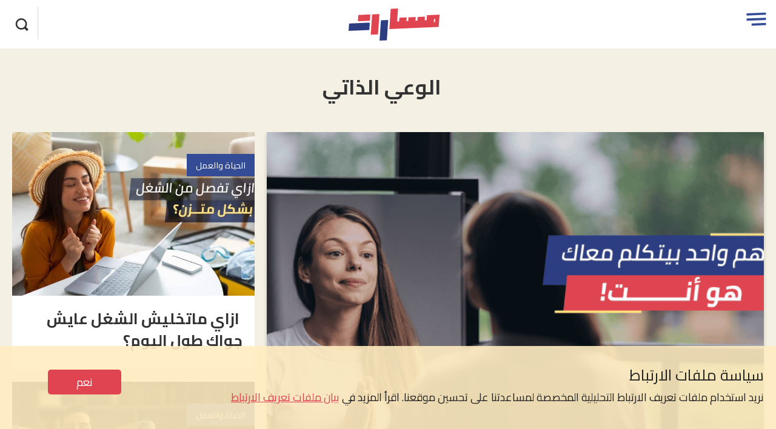

--- FILE ---
content_type: text/html; charset=UTF-8
request_url: https://masaraat.net/tag/self-awareness/
body_size: 15163
content:
<!doctype html><html dir="rtl" lang="ar" prefix="og: https://ogp.me/ns#"><head><meta charset="UTF-8"><meta name="viewport" content="width=device-width, initial-scale=1"><link href="https://fonts.googleapis.com" rel="preconnect" crossorigin><link href="https://www.google-analytics.com" rel="preconnect" crossorigin><link href="https://www.googletagmanager.com" rel="preconnect" crossorigin><link rel="preload" href="https://fonts.googleapis.com/css?family=Cairo:400,700&subset=arabic" as="style"><link media="all" href="https://masaraat.net/wp-content/cache/autoptimize/css/autoptimize_20482954f6a8df2a41d0085d13c292bc.css" rel="stylesheet"><title>الوعي الذاتي | مسارات</title><meta name="robots" content="follow, index, max-snippet:-1, max-video-preview:-1, max-image-preview:large"/><link rel="canonical" href="https://masaraat.net/tag/self-awareness/" /><link rel="next" href="https://masaraat.net/tag/self-awareness/page/2/" /><meta property="og:locale" content="ar_AR" /><meta property="og:type" content="article" /><meta property="og:title" content="الوعي الذاتي | مسارات" /><meta property="og:url" content="https://masaraat.net/tag/self-awareness/" /><meta property="og:site_name" content="مسارات" /><meta property="article:publisher" content="https://www.facebook.com/MasaraatMENA/" /><meta property="fb:app_id" content="966242223397117" /><meta name="twitter:card" content="summary_large_image" /><meta name="twitter:title" content="الوعي الذاتي | مسارات" /><meta name="twitter:label1" content="مقالات" /><meta name="twitter:data1" content="76" /> <script type="application/ld+json" class="rank-math-schema">{"@context":"https://schema.org","@graph":[{"@type":"Person","@id":"https://masaraat.net/#person","name":"\u0645\u0633\u0627\u0631\u0627\u062a","sameAs":["https://www.facebook.com/MasaraatMENA/"]},{"@type":"WebSite","@id":"https://masaraat.net/#website","url":"https://masaraat.net","name":"\u0645\u0633\u0627\u0631\u0627\u062a","publisher":{"@id":"https://masaraat.net/#person"},"inLanguage":"ar"},{"@type":"CollectionPage","@id":"https://masaraat.net/tag/self-awareness/#webpage","url":"https://masaraat.net/tag/self-awareness/","name":"\u0627\u0644\u0648\u0639\u064a \u0627\u0644\u0630\u0627\u062a\u064a | \u0645\u0633\u0627\u0631\u0627\u062a","isPartOf":{"@id":"https://masaraat.net/#website"},"inLanguage":"ar"}]}</script> <link rel='dns-prefetch' href='//fonts.googleapis.com' /><link rel="alternate" type="application/rss+xml" title="مسارات &laquo; الخلاصة" href="https://masaraat.net/feed/" /><link rel="alternate" type="application/rss+xml" title="مسارات &laquo; خلاصة التعليقات" href="https://masaraat.net/comments/feed/" /><link rel="alternate" type="application/rss+xml" title="مسارات &laquo; الوعي الذاتي خلاصة الوسوم" href="https://masaraat.net/tag/self-awareness/feed/" /><link rel='stylesheet' id='font-css' href='https://fonts.googleapis.com/css?family=Cairo:400,700&#038;subset=arabic' type='text/css' media='all' /><meta property="ia:markup_url" content="https://masaraat.net/skills-learning/personal-skills/positive-self-talk/?ia_markup=1" />  <script async src="https://www.googletagmanager.com/gtag/js?id=G-0SQFHQ1S4S"></script> <meta name="facebook-domain-verification" content="bfa8kyd4fvgd7m17eg5sa8z3jap9cb" /> <noscript><img height="1" width="1" style="display:none"
src="https://www.facebook.com/tr?id=715138204131526&ev=PageView&noscript=1"
/></noscript><link rel="apple-touch-icon" sizes="180x180" href="https://masaraat.net/wp-content/themes/masaraat/images/icons/apple-touch-icon.png"><link rel="icon" type="image/png" href="https://masaraat.net/wp-content/themes/masaraat/images/icons/favicon-32x32.png" sizes="32x32"><link rel="icon" type="image/png" href="https://masaraat.net/wp-content/themes/masaraat/images/icons/favicon-16x16.png" sizes="16x16"><link rel="manifest" href="/wp-content/themes/masaraat/images/icons/manifest.json"><link rel="mask-icon" href="https://masaraat.net/wp-content/themes/masaraat/images/icons/safari-pinned-tab.svg" color="#5bbad5"><link rel="shortcut icon" href="https://masaraat.net/wp-content/themes/masaraat/images/icons/favicon.ico"><meta name="msapplication-config" content="https://masaraat.net/wp-content/themes/masaraat/images/icons/browserconfig.xml"><meta name="theme-color" content="#e9e9e9"> <!--[if lt IE 10]> <script src='https://masaraat.net/wp-content/themes/cv_parent_2018/js/classlist.min.js'></script> <script src="https://cdnjs.cloudflare.com/ajax/libs/html5shiv/3.7.3/html5shiv.min.js"></script> < ![endif]-->  <script async src="https://www.googletagmanager.com/gtag/js?id=G-HRD41FJN1N"></script> </head><body class="rtl archive tag tag-self-awareness tag-139"> <noscript><iframe src="https://www.googletagmanager.com/ns.html?id=GTM-TBRG54B"
height="0" width="0" style="display:none;visibility:hidden"></iframe></noscript> <a class="skip-link screen-reader-text" href="#content">تجاوز الاعلان</a><div id="page"><header id="masthead" class="site-header"><div class="container"><div class="header-left"><div class="header-search"><form action="/" method="get" class="search-form"> <label for="search"><span class='visually-hidden'>Search in https://masaraat.net/</span></label> <input type="text" name="s" id="search" value="" /> <button aria-label="بحث" class="search-button" data-action='click' data-label='search_modal_open' data-category='search_button'><svg version="1.1" width="35" height="35" viewBox="0 0 35 35"><path d="M28.582 25.283l-3.631-3.631c0.962-1.47 1.527-3.229 1.527-5.119 0-5.171-4.191-9.362-9.363-9.362s-9.363 4.191-9.363 9.362 4.191 9.363 9.363 9.363c1.938 0 3.741-0.591 5.237-1.601l3.609 3.609c0.214 0.214 0.569 0.214 0.783 0l1.833-1.833c0.219-0.219 0.219-0.573 0.004-0.787zM10.334 16.533c0-3.745 3.036-6.781 6.781-6.781s6.781 3.036 6.781 6.781-3.036 6.781-6.781 6.781c-3.745 0-6.781-3.036-6.781-6.781z"></path></svg><span>بحث</span></button></form></div></div><div class="site-branding"><p class="site-titles visually-hidden"><a href="https://masaraat.net/" rel="home" data-label='logo_click' data-action='logo' data-category='home'>مسارات</a></p> <a href="https://masaraat.net/" class="logo" rel="home"  data-label='logo_click' data-action='logo' data-category='home'> <svg version="1.1" width="191" height="70" viewBox="-95.36 806.445 191 70"><path fill="#df4450" d="M11.396 825.855l15.208-.7-.5 7.804 3.5-.2c.1 0 .3-.3.3-.4l.4-6.004c0-.4.1-.9.1-1.3l15.21-.7-.5 7.804 2.4-.1c.5 0 1.2.1 1.5-.2.3-.2.2-.9.2-1.4l.4-5.303c0-.3.1-.6.1-.9l15.31-.7-.5 7.703h1.8c.3 0 .6-.1.8-.1 1.3-.1 1.4-.1 1.5-1.4l.5-7.004c0-.7.1-1.4.2-2.2l26.314-1.2v1.2l-.7 10.105-1 13.907c0 .6-.2.7-.7.7l-3.502.1-14.408.6-85.043 3.7 2.9-42.522 15.308-.7-1.9 27.215h1.602l2.1-.1c.5 0 .6-.2.6-.6l.3-4.803c.097-.7.197-1.5.197-2.3zm75.04 2.602h-1.7c-.5 0-.7.2-.7.8 0 1-.1 1.9-.2 2.9s-.1 2.102-.1 3.202l2.3-.2.4-6.703z"/><path fill="#2c3e81" d="M-50.837 836.26l-1 15.408-43.523 1.8.3-4.902.4-5.503.3-4.402c0-.5.3-.6.8-.7l14.808-.6 12.606-.6 13.207-.6c.6.2 1.302.2 2.102.1z"/><path fill="#df4450" d="M-33.528 860.773l-15.308.7 2.9-42.623 15.308-.7-2.9 42.622z"/><path fill="#2c3e81" d="M-27.425 831.358l15.308-.7-2.902 42.622-15.308.7 2.902-42.622z"/><path fill="#df4450" d="M-74.95 820.053l25.313-1.102-.2 2.702-.5 7.903-.1 2.202c0 .5-.3.5-.6.5l-3.202.1c-3.702.2-7.404.3-11.106.4l-9.605.4h-.8l.8-13.105z"/></svg> </a></div><div class="header-right"><nav id="site-navigation" class="main-navigation"> <button class="menu-toggle" aria-controls="primary-menu" aria-expanded="false"  data-label='hamburder_menu' data-action='open' data-category='main_menu'> <span class="visually-hidden">Open menu</span> <span class="menu-button"> <svg version="1.1" width="35" height="35" viewBox="0 0 30 30"><path d="M4.313 7.526l21.3 0.049v2.426h-21.293z"></path><path d="M4.313 13.241l21.3 0.049v2.426h-21.293z"></path><path d="M9.877 18.945l15.735 0.045v2.426h-15.728z"></path></svg> </span> </button><div class="main-menu hidden"> <button id="menu-close" class="close" data-label='hamburder_menu' data-action='close' data-category='main_menu' >&times;</button><div class="menu-main-menu-container"><ul id="primary-menu" class="menu"><li class="cat_1 menu-item menu-item-type-taxonomy menu-item-object-category menu-item-has-children"><a href="/career-guidance/" data-action="hamburger_menu" data-label="/career-guidance/" data-category="main_menu"  class=" main-menu-link">الإرشاد الوظيفي</a><ul class="sub-menu"><li class="menu-item menu-item-type-taxonomy menu-item-object-category"><a href="/career-guidance/self-awareness/" data-action="hamburger_menu" data-label="/career-guidance/self-awareness/" data-category="main_menu"  class=" sub-menu-link">اعرف نفسك</a></li><li class="menu-item menu-item-type-taxonomy menu-item-object-category"><a href="/career-guidance/study/" data-action="hamburger_menu" data-label="/career-guidance/study/" data-category="main_menu"  class=" sub-menu-link">الدراسة</a></li><li class="menu-item menu-item-type-taxonomy menu-item-object-category"><a href="/career-guidance/profession/" data-action="hamburger_menu" data-label="/career-guidance/profession/" data-category="main_menu"  class=" sub-menu-link">المهنة</a></li></ul></li><li class="cat_2 menu-item menu-item-type-taxonomy menu-item-object-category menu-item-has-children"><a href="/get-a-job/" data-action="hamburger_menu" data-label="/get-a-job/" data-category="main_menu"  class=" main-menu-link">البحث عن عمل</a><ul class="sub-menu"><li class="menu-item menu-item-type-taxonomy menu-item-object-category"><a href="/get-a-job/personal-branding/" data-action="hamburger_menu" data-label="/get-a-job/personal-branding/" data-category="main_menu"  class=" sub-menu-link">التسويق الشخصي </a></li><li class="menu-item menu-item-type-taxonomy menu-item-object-category"><a href="/get-a-job/apply/" data-action="hamburger_menu" data-label="/get-a-job/apply/" data-category="main_menu"  class=" sub-menu-link">التقديم على وظيفة</a></li><li class="menu-item menu-item-type-taxonomy menu-item-object-category"><a href="/get-a-job/job-search/" data-action="hamburger_menu" data-label="/get-a-job/job-search/" data-category="main_menu"  class=" sub-menu-link">فرص عمل</a></li></ul></li><li class="cat_3 menu-item menu-item-type-taxonomy menu-item-object-category menu-item-has-children"><a href="/skills-learning/" data-action="hamburger_menu" data-label="/skills-learning/" data-category="main_menu"  class=" main-menu-link">التعلم وبناء القدرات</a><ul class="sub-menu"><li class="menu-item menu-item-type-taxonomy menu-item-object-category"><a href="/skills-learning/personal-skills/" data-action="hamburger_menu" data-label="/skills-learning/personal-skills/" data-category="main_menu"  class=" sub-menu-link">المهارات الشخصية</a></li><li class="menu-item menu-item-type-taxonomy menu-item-object-category"><a href="/skills-learning/communication-skills/" data-action="hamburger_menu" data-label="/skills-learning/communication-skills/" data-category="main_menu"  class=" sub-menu-link">مهارات التعلم والتواصل</a></li><li class="menu-item menu-item-type-taxonomy menu-item-object-category"><a href="/skills-learning/leadership-skills/" data-action="hamburger_menu" data-label="/skills-learning/leadership-skills/" data-category="main_menu"  class=" sub-menu-link">مهارات القيادة</a></li></ul></li><li class="cat_4 menu-item menu-item-type-taxonomy menu-item-object-category menu-item-has-children"><a href="/work-environment/" data-action="hamburger_menu" data-label="/work-environment/" data-category="main_menu"  class=" main-menu-link">بيئة العمل </a><ul class="sub-menu"><li class="menu-item menu-item-type-taxonomy menu-item-object-category"><a href="/work-environment/work-life-balance/" data-action="hamburger_menu" data-label="/work-environment/work-life-balance/" data-category="main_menu"  class=" sub-menu-link">الحياة والعمل</a></li><li class="menu-item menu-item-type-taxonomy menu-item-object-category"><a href="/work-environment/professionalism/" data-action="hamburger_menu" data-label="/work-environment/professionalism/" data-category="main_menu"  class=" sub-menu-link">العلاقات المهنية</a></li><li class="menu-item menu-item-type-taxonomy menu-item-object-category"><a href="/work-environment/development-transition/" data-action="hamburger_menu" data-label="/work-environment/development-transition/" data-category="main_menu"  class=" sub-menu-link">المسيرة المهنية</a></li></ul></li><li class="menu-item search-item"><form role="search" method="get" class="search-form" action="https://masaraat.net/"> <label> <span class="screen-reader-text">Search for:</span> <input type="search" class="search-field" placeholder="بحث" value="" name="s" title="Search for:" /> </label> <button id="menu-submit" aria-label="Submit" class="submit search-submit"  data-action="submit" data-label="search_menu_submit" data-category="main_menu"><svg version="1.1" width="35" height="35" viewBox="0 0 35 35"><path d="M28.582 25.283l-3.631-3.631c0.962-1.47 1.527-3.229 1.527-5.119 0-5.171-4.191-9.362-9.363-9.362s-9.363 4.191-9.363 9.362 4.191 9.363 9.363 9.363c1.938 0 3.741-0.591 5.237-1.601l3.609 3.609c0.214 0.214 0.569 0.214 0.783 0l1.833-1.833c0.219-0.219 0.219-0.573 0.004-0.787zM10.334 16.533c0-3.745 3.036-6.781 6.781-6.781s6.781 3.036 6.781 6.781-3.036 6.781-6.781 6.781c-3.745 0-6.781-3.036-6.781-6.781z"></path></svg></button></form></li></ul></div></div></nav></div></div></header><div id="content" class="container"><main class="main-content grid adv-grid-style"><header class="category-header tax"><h1 class="page-title">الوعي الذاتي</h1></header><article id="post-9778" class="personal-skills skills-learning post-excerpt pos-1 t-featured post-9778 post type-post status-publish format-standard has-post-thumbnail hentry category-personal-skills tag-self-confidence tag-self-awareness"> <a href="/skills-learning/personal-skills/positive-self-talk/" class='mobile-clickpoint' aria-label="Read more about أهم واحد بيتكلم معاك هو أنت!"
 data-label="article_click"
 data-action="article_1"
 data-category="archive"
 ><header class="entry-header"><div class="post-thumbnail"> <img width="813" height="456" src="https://masaraat.net/wp-content/uploads/2024/11/selftalk-813x456.png" class="attachment-preview-large size-preview-large wp-post-image" alt="أهم واحد بيتكلم معاك هو أنت!" decoding="async" srcset="https://masaraat.net/wp-content/uploads/2024/11/selftalk-813x456.png 813w, https://masaraat.net/wp-content/uploads/2024/11/selftalk-660x445.png 660w, https://masaraat.net/wp-content/uploads/2024/11/selftalk-440x247.png 440w" sizes="(max-width: 767px) 66vw, (max-width: 1000px) 54vw, (max-width: 2033px) 40vw, 813px" loading="lazy" /></div><div class='category-holder'> <span class="category-name">المهارات الشخصية</span></div><div class="cat-icon"> <svg version="1.1" width="72" height="72" viewBox="0 0 72 72"><path d="M49.937 46.903c4.336-1.45 7.406-5.474 7.406-10.216 0-0.007 0-0.013 0-0.020v0.001c0-0.016 0-0.036 0-0.055 0-5.993-4.858-10.851-10.851-10.851s-10.851 4.858-10.851 10.851c0 4.76 3.065 8.805 7.329 10.267l0.076 0.023c-7.251 1.646-11.211 8.383-13.731 16.817 0.257 0.257 34.149 0.257 34.354 0-2.52-8.434-6.48-15.171-13.731-16.817z"></path><path d="M29.52 37.749l-1.491-1.954c-0.052-0.062-0.084-0.143-0.084-0.231s0.032-0.169 0.085-0.232l-0 0.001c0.483-0.784 0.871-1.693 1.117-2.658l0.015-0.068c0-0.17 0.138-0.309 0.309-0.309v0l2.469-0.36c0.252-0.047 0.443-0.256 0.463-0.512l0-0.002v-2.211c-0.025-0.274-0.241-0.49-0.512-0.514l-0.002-0h-2.263c-0.004 0-0.008 0-0.013 0-0.191 0-0.351-0.13-0.398-0.306l-0.001-0.003c-0.237-1.164-0.647-2.197-1.208-3.13l0.025 0.044c-0.052-0.062-0.084-0.143-0.084-0.231s0.032-0.169 0.085-0.232l-0 0.001 1.491-2.006c0.074-0.082 0.119-0.19 0.119-0.31 0-0.144-0.066-0.273-0.17-0.358l-0.001-0.001-1.594-1.594c-0.085-0.104-0.214-0.17-0.359-0.17-0.119 0-0.228 0.045-0.31 0.119l0-0-1.954 1.491c-0.072 0.062-0.166 0.1-0.269 0.1-0.071 0-0.138-0.018-0.196-0.050l0.002 0.001c-0.784-0.487-1.693-0.876-2.66-1.117l-0.066-0.014c-0.175-0.026-0.309-0.176-0.309-0.356 0-0.001 0-0.003 0-0.004v0l-0.36-2.417c-0.047-0.252-0.256-0.443-0.512-0.463l-0.002-0h-2.211c-0.001 0-0.002 0-0.003 0-0.266 0-0.485 0.202-0.512 0.461l-0 0.002-0.36 2.417c-0.030 0.169-0.149 0.305-0.305 0.359l-0.003 0.001c-1.032 0.234-1.944 0.625-2.759 1.152l0.033-0.020c-0.055 0.051-0.128 0.082-0.209 0.082-0.105 0-0.197-0.052-0.253-0.132l-0.001-0.001-2.006-1.491c-0.085-0.054-0.188-0.086-0.299-0.086-0.141 0-0.271 0.052-0.37 0.138l0.001-0.001-1.594 1.594c-0.085 0.098-0.137 0.228-0.137 0.369 0 0.111 0.032 0.214 0.087 0.302l-0.001-0.002 1.491 2.006c0.070 0.066 0.113 0.159 0.113 0.262 0 0.075-0.023 0.145-0.062 0.202l0.001-0.001c-0.574 0.884-1.003 1.919-1.225 3.029l-0.009 0.056c-0.047 0.179-0.208 0.309-0.398 0.309-0.005 0-0.009-0-0.014-0h-2.211c-0.284 0-0.514 0.23-0.514 0.514v0 2.211c0.020 0.259 0.211 0.467 0.459 0.514l0.004 0.001 2.417 0.36c0.001 0 0.002 0 0.004 0 0.181 0 0.33 0.133 0.356 0.307l0 0.002c0.283 1.036 0.669 1.942 1.16 2.779l-0.029-0.053c0.031 0.056 0.049 0.123 0.049 0.194 0 0.103-0.038 0.197-0.1 0.269l0-0-1.491 1.954c-0.062 0.084-0.1 0.19-0.1 0.304 0 0.142 0.058 0.271 0.151 0.364v0l1.646 1.646c0.098 0.085 0.228 0.137 0.369 0.137 0.111 0 0.214-0.032 0.302-0.087l-0.002 0.001 1.954-1.543c0.062-0.052 0.143-0.084 0.231-0.084s0.169 0.032 0.232 0.085l-0.001-0c0.784 0.483 1.693 0.871 2.658 1.117l0.068 0.015c0.17 0 0.309 0.138 0.309 0.309v0l0.36 2.469c0.027 0.261 0.246 0.463 0.512 0.463 0.001 0 0.002 0 0.003 0h2.211c0.001 0 0.002 0 0.003 0 0.266 0 0.485-0.202 0.512-0.461l0-0.002 0.309-2.469c0.026-0.175 0.176-0.309 0.356-0.309 0.001 0 0.003 0 0.004 0h-0c1.036-0.283 1.942-0.669 2.779-1.16l-0.053 0.029c0.062-0.052 0.143-0.084 0.231-0.084s0.169 0.032 0.232 0.085l-0.001-0 1.954 1.491c0.082 0.074 0.19 0.119 0.31 0.119 0.144 0 0.273-0.066 0.358-0.17l0.001-0.001 1.594-1.594c0.104-0.085 0.17-0.214 0.17-0.359 0-0.119-0.045-0.228-0.119-0.31l0 0zM24.84 30.291c0 2.812-2.28 5.091-5.091 5.091s-5.091-2.28-5.091-5.091v0c0-2.812 2.28-5.091 5.091-5.091s5.091 2.28 5.091 5.091v0z"></path><path d="M27.926 19.389l1.8-0.103c0.084 0 0.158 0.040 0.205 0.102l0 0.001c0.323 0.708 0.719 1.318 1.191 1.861l-0.008-0.009c0.032 0.057 0.051 0.126 0.051 0.199 0 0.002 0 0.005-0 0.007v-0l-0.823 1.646c-0.032 0.068-0.050 0.149-0.050 0.233 0 0.175 0.079 0.331 0.204 0.435l0.001 0.001 1.44 0.926c0.078 0.062 0.178 0.099 0.286 0.099 0.158 0 0.298-0.079 0.381-0.2l0.001-0.002 1.183-1.337c0.051-0.051 0.103-0.103 0.206-0.051 0.635 0.243 1.37 0.408 2.136 0.462l0.024 0.001c0.103 0 0.154 0.051 0.154 0.103l0.617 1.749c0.065 0.182 0.236 0.309 0.437 0.309 0.009 0 0.018-0 0.027-0.001l-0.001 0h0.103l1.646-0.309c0.236-0.049 0.412-0.256 0.412-0.504 0-0.004-0-0.007-0-0.011v0.001l-0.103-1.851c0-0.051 0-0.103 0.103-0.154 0.71-0.333 1.321-0.746 1.857-1.239l-0.005 0.005h0.206l1.646 0.823c0.054 0.021 0.117 0.034 0.183 0.034 0.182 0 0.342-0.095 0.433-0.237l0.001-0.002 0.926-1.389c0.074-0.082 0.119-0.19 0.119-0.31 0-0.144-0.066-0.273-0.17-0.358l-0.001-0.001-1.389-1.183c-0.033-0.049-0.053-0.108-0.053-0.173 0-0.011 0.001-0.023 0.002-0.034l-0 0.001c0.292-0.633 0.463-1.374 0.463-2.155 0-0.002 0-0.004 0-0.006v0c0-0.085 0.069-0.154 0.154-0.154v0l1.697-0.617c0.213-0.066 0.365-0.261 0.365-0.492 0-0.026-0.002-0.051-0.006-0.076l0 0.003-0.309-1.594c-0.039-0.141-0.11-0.262-0.206-0.36l0 0c-0.078-0.044-0.172-0.069-0.271-0.069-0.050 0-0.098 0.006-0.144 0.019l0.004-0.001-1.594 0.309-0.206-0.103c-0.335-0.814-0.786-1.512-1.341-2.113l0.004 0.005c-0.033-0.049-0.053-0.108-0.053-0.173 0-0.011 0.001-0.023 0.002-0.034l-0 0.001 0.823-1.646c0.032-0.068 0.050-0.149 0.050-0.233 0-0.175-0.079-0.331-0.204-0.435l-0.001-0.001-1.389-0.926c-0.085-0.054-0.188-0.085-0.299-0.085-0.167 0-0.317 0.072-0.421 0.188l-1.183 1.338c-0.051 0.051-0.103 0.103-0.206 0.051-0.635-0.243-1.37-0.408-2.136-0.462l-0.024-0.001c-0.051 0-0.154-0.051-0.154-0.103l-0.566-1.749c-0.094-0.19-0.286-0.319-0.509-0.319-0.038 0-0.076 0.004-0.112 0.011l0.004-0.001-1.594 0.309c-0.234 0.025-0.415 0.222-0.415 0.46 0 0.019 0.001 0.038 0.003 0.056l-0-0.002v1.851c0.051 0.051 0 0.103-0.103 0.154-0.71 0.333-1.321 0.746-1.857 1.239l0.005-0.005c-0.051 0.051-0.103 0.051-0.206 0l-1.543-0.771c-0.072-0.040-0.157-0.064-0.248-0.064-0.173 0-0.326 0.086-0.419 0.216l-0.001 0.002-0.926 1.389c-0.054 0.085-0.086 0.188-0.086 0.299 0 0.141 0.052 0.271 0.138 0.37l-0.001-0.001 1.389 1.183c0.033 0.049 0.053 0.108 0.053 0.173 0 0.011-0.001 0.023-0.002 0.034l0-0.001c-0.289 0.732-0.458 1.58-0.463 2.467v0.002c0 0.085-0.069 0.154-0.154 0.154v0l-1.646 0.309-0.309 0.206c-0.044 0.078-0.069 0.172-0.069 0.271 0 0.050 0.006 0.098 0.019 0.144l-0.001-0.004 0.257 1.594c0.069 0.24 0.287 0.412 0.544 0.412 0.008 0 0.015-0 0.022-0h-0.001zM35.846 12.806h0.669c0.016-0 0.035-0 0.054-0 1.742 0 3.191 1.255 3.491 2.91l0.003 0.022c0.049 0.217 0.077 0.466 0.077 0.722 0 0.752-0.241 1.447-0.649 2.014l0.007-0.010c-0.52 0.797-1.338 1.362-2.293 1.539l-0.022 0.003c-0.204 0.041-0.438 0.064-0.677 0.064-1.756 0-3.219-1.258-3.536-2.922l-0.004-0.023c-0.049-0.217-0.077-0.466-0.077-0.722 0-0.752 0.241-1.447 0.649-2.014l-0.007 0.010c0.511-0.817 1.331-1.401 2.292-1.591l0.022-0.004z"></path></svg></div><h2 class="entry-title">أهم واحد بيتكلم معاك هو أنت!</h2><div class="entry-content"><p>افتكر ان أهم واحد بيتكلم معاك هو أنت! التواصل الصحي مع النفس هو أن تثق في نفسك بالمقام الأول ولا تمل من رحلتك في الاكتشاف الذاتي!</p></div><div class="read-more">المزيد</div></header> </a></article><article id="post-9772" class="work-life-balance work-environment post-excerpt pos-2 t-default post-9772 post type-post status-publish format-standard has-post-thumbnail hentry category-work-life-balance tag-self-awareness tag-work-experience"> <a href="/work-environment/work-life-balance/work-life-balance/" class='mobile-clickpoint' aria-label="Read more about  ازاي ماتخليش الشغل عايش جواك طول اليوم؟"
 data-label="article_click"
 data-action="article_2"
 data-category="archive"
 ><header class="entry-header"><div class="post-thumbnail"> <img width="813" height="456" src="https://masaraat.net/wp-content/uploads/2024/11/take-care-813x456.jpg" class="attachment-preview-large size-preview-large wp-post-image" alt=" ازاي ماتخليش الشغل عايش جواك طول اليوم؟" decoding="async" loading="lazy" srcset="https://masaraat.net/wp-content/uploads/2024/11/take-care-813x456.jpg 813w, https://masaraat.net/wp-content/uploads/2024/11/take-care-660x445.jpg 660w, https://masaraat.net/wp-content/uploads/2024/11/take-care-440x247.jpg 440w" sizes="(max-width: 767px) 66vw, (max-width: 1000px) 54vw, (max-width: 2033px) 40vw, 813px" /></div><div class='category-holder'> <span class="category-name">الحياة والعمل</span></div><div class="cat-icon"> <svg version="1.1" width="72" height="72" viewBox="0 0 72 72"><path d="M28.389 63.72h15.223l-7.611-13.217-7.611 13.217z"></path><path d="M62.126 43.56h-52.251c-1.175 0.178-2.065 1.181-2.065 2.391s0.89 2.214 2.052 2.39l0.013 0.002h52.251c1.175-0.178 2.065-1.181 2.065-2.391s-0.89-2.214-2.052-2.39l-0.013-0.002z"></path><path d="M8.28 41.194c0.103 0.103 17.023 0.103 17.177 0-1.286-4.217-3.24-7.611-6.891-8.434 2.158-0.73 3.687-2.73 3.703-5.090v-0.002c0.016-0.159 0.026-0.343 0.026-0.529 0-3.011-2.441-5.451-5.451-5.451s-5.451 2.441-5.451 5.451c0 0.186 0.009 0.37 0.028 0.552l-0.002-0.023c0.016 2.361 1.545 4.361 3.665 5.080l0.038 0.011c-3.6 0.823-5.606 4.217-6.84 8.434z"></path><path d="M48.24 30.754h15.017c0.398 0 0.72 0.322 0.72 0.72v9.005c0 0.398-0.322 0.72-0.72 0.72h-15.017c-0.398 0-0.72-0.322-0.72-0.72v-9.005c0-0.398 0.322-0.72 0.72-0.72z"></path><path d="M51.943 28.029h7.509c0.398 0 0.72 0.322 0.72 0.72v0.787c0 0.398-0.322 0.72-0.72 0.72h-7.509c-0.398 0-0.72-0.322-0.72-0.72v-0.787c0-0.398 0.322-0.72 0.72-0.72z"></path></svg></div><h2 class="entry-title"> ازاي ماتخليش الشغل عايش جواك طول اليوم؟</h2><div class="entry-content"><p> قول &#8220;لا&#8221; في الأوقات غير المخصصة للعمل، وذلك من خلال خطوات محددة مثل تخصيص رقم هاتف للعمل وآخر شخصي. احرص أيضًا على إغلاق الكمبيوتر بعد انتهاء مواعيد العمل مباشرة.</p></div><div class="read-more">المزيد</div></header> </a></article><article id="post-9764" class="work-life-balance work-environment post-excerpt pos-3 t-default post-9764 post type-post status-publish format-standard has-post-thumbnail hentry category-work-life-balance tag-self-awareness"> <a href="/work-environment/work-life-balance/perks-of-slow-living/" class='mobile-clickpoint' aria-label="Read more about مش لازم &#8220;تلحق&#8221; حاجة .. رتم الحياة الهادي ممتع!"
 data-label="article_click"
 data-action="article_3"
 data-category="archive"
 ><header class="entry-header"><div class="post-thumbnail"> <img width="813" height="456" src="https://masaraat.net/wp-content/uploads/2024/11/slow-living-813x456.jpg" class="attachment-preview-large size-preview-large wp-post-image" alt="مش لازم &#8220;تلحق&#8221; حاجة .. رتم الحياة الهادي ممتع!" decoding="async" loading="lazy" srcset="https://masaraat.net/wp-content/uploads/2024/11/slow-living-813x456.jpg 813w, https://masaraat.net/wp-content/uploads/2024/11/slow-living-660x445.jpg 660w, https://masaraat.net/wp-content/uploads/2024/11/slow-living-440x247.jpg 440w" sizes="(max-width: 767px) 66vw, (max-width: 1000px) 54vw, (max-width: 2033px) 40vw, 813px" /></div><div class='category-holder'> <span class="category-name">الحياة والعمل</span></div><div class="cat-icon"> <svg version="1.1" width="72" height="72" viewBox="0 0 72 72"><path d="M28.389 63.72h15.223l-7.611-13.217-7.611 13.217z"></path><path d="M62.126 43.56h-52.251c-1.175 0.178-2.065 1.181-2.065 2.391s0.89 2.214 2.052 2.39l0.013 0.002h52.251c1.175-0.178 2.065-1.181 2.065-2.391s-0.89-2.214-2.052-2.39l-0.013-0.002z"></path><path d="M8.28 41.194c0.103 0.103 17.023 0.103 17.177 0-1.286-4.217-3.24-7.611-6.891-8.434 2.158-0.73 3.687-2.73 3.703-5.090v-0.002c0.016-0.159 0.026-0.343 0.026-0.529 0-3.011-2.441-5.451-5.451-5.451s-5.451 2.441-5.451 5.451c0 0.186 0.009 0.37 0.028 0.552l-0.002-0.023c0.016 2.361 1.545 4.361 3.665 5.080l0.038 0.011c-3.6 0.823-5.606 4.217-6.84 8.434z"></path><path d="M48.24 30.754h15.017c0.398 0 0.72 0.322 0.72 0.72v9.005c0 0.398-0.322 0.72-0.72 0.72h-15.017c-0.398 0-0.72-0.322-0.72-0.72v-9.005c0-0.398 0.322-0.72 0.72-0.72z"></path><path d="M51.943 28.029h7.509c0.398 0 0.72 0.322 0.72 0.72v0.787c0 0.398-0.322 0.72-0.72 0.72h-7.509c-0.398 0-0.72-0.322-0.72-0.72v-0.787c0-0.398 0.322-0.72 0.72-0.72z"></path></svg></div><h2 class="entry-title">مش لازم &#8220;تلحق&#8221; حاجة .. رتم الحياة الهادي ممتع!</h2><div class="entry-content"><p>هو محاولة عيش حياة أكثر وعيًا واستيعابًا لللحظة الحاضرة، وتخصيص وقت أكبر للاستمتاع بالأشياء البسيطة في الحياة، والتواصل مع أنفسنا ومن حولنا وإعطاء الوقت المناسب للمهام مهما كانت بسطتها.</p></div><div class="read-more">المزيد</div></header> </a></article><article id="post-9573" class="study career-guidance post-excerpt pos-4 t-default post-9573 post type-post status-publish format-standard has-post-thumbnail hentry category-study tag-self-awareness"> <a href="/career-guidance/study/how-to-recharge-your-energy-after-exams/" class='mobile-clickpoint' aria-label="Read more about 6 أفكار لتجديد نشاطك في الإجازة"
 data-label="article_click"
 data-action="article_4"
 data-category="archive"
 ><header class="entry-header"><div class="post-thumbnail"> <img width="813" height="456" src="https://masaraat.net/wp-content/uploads/2023/07/الإجازة-بدأت..-813x456.png" class="attachment-preview-large size-preview-large wp-post-image" alt="6 أفكار لتجديد نشاطك في الإجازة" decoding="async" loading="lazy" srcset="https://masaraat.net/wp-content/uploads/2023/07/الإجازة-بدأت..-813x456.png 813w, https://masaraat.net/wp-content/uploads/2023/07/الإجازة-بدأت..-660x445.png 660w, https://masaraat.net/wp-content/uploads/2023/07/الإجازة-بدأت..-440x247.png 440w" sizes="(max-width: 767px) 66vw, (max-width: 1000px) 54vw, (max-width: 2033px) 40vw, 813px" /></div><div class='category-holder'> <span class="category-name">الدراسة</span></div><div class="cat-icon"> <svg version="1.1" width="72" height="72" viewBox="0 0 72 72"><path d="M26.486 33.994l9.771 2.623 9.72-2.623c-1.692-2.133-4.051-3.671-6.758-4.304l-0.082-0.016c3.662-1.253 6.249-4.665 6.249-8.681 0-5.056-4.099-9.154-9.154-9.154s-9.154 4.099-9.154 9.154c0 4.016 2.586 7.428 6.184 8.662l0.064 0.019c-2.789 0.649-5.148 2.187-6.821 4.295l-0.019 0.025z"></path><path d="M58.011 38.314v-6.017c-0.008-0.333-0.166-0.629-0.409-0.821l-0.002-0.002c-0.164-0.13-0.375-0.209-0.604-0.209-0.115 0-0.226 0.020-0.329 0.057l0.007-0.002-20.417 6.686-20.469-6.686c-0.096-0.035-0.207-0.055-0.322-0.055-0.229 0-0.439 0.079-0.606 0.21l0.002-0.002c-0.245 0.194-0.403 0.489-0.411 0.822v5.967c-1.512 0.029-2.726 1.261-2.726 2.777 0 0 0 0 0 0v0 4.114c0 1.505 1.22 2.726 2.726 2.726v0 5.554c0.002 0.456 0.3 0.842 0.713 0.975l0.007 0.002 20.726 6.737h0.669l20.777-6.737c0.389-0.163 0.66-0.538 0.669-0.976v-5.607c1.279-0.247 2.236-1.345 2.263-2.671l0-0.003v-4.114c-0.022-1.343-0.977-2.457-2.244-2.723l-0.018-0.003zM55.954 38.417c-1.111 0.376-1.897 1.407-1.903 2.622v4.115c0.029 1.195 0.808 2.201 1.883 2.566l0.020 0.006v4.937l-18.669 6.069v-18.926l18.669-6.069zM16.509 38.623v-4.886l18.669 6.069v18.926l-18.669-6.069v-5.143c0.853-0.463 1.425-1.346 1.44-2.364v-4.116c-0.007-1.037-0.58-1.938-1.426-2.41l-0.014-0.007z"></path></svg></div><h2 class="entry-title">6 أفكار لتجديد نشاطك في الإجازة</h2><div class="entry-content"><p>يجب تفريغ تلك الطاقة المخزنة في جسدك وعقلك عن طريق عدة أشياء منها: النوم المنتظم، الرياضة، اليوجا وغيرها، وبذلك أنت تتخلص من كل التراكمات السابقة وتستعيد صحتك النفسية.</p></div><div class="read-more">المزيد</div></header> </a></article><article id="post-9529" class="study career-guidance post-excerpt pos-5 t-default post-9529 post type-post status-publish format-standard has-post-thumbnail hentry category-study tag-time-management tag-quizzes tag-dos-and-donts tag-learning tag-self-confidence tag-self-awareness"> <a href="/career-guidance/study/5-steps-to-help-you-focus-during-exams/" class='mobile-clickpoint' aria-label="Read more about 5 خطوات تساعدك على الاعتناء بصحتك النفسية فى فترة الامتحانات"
 data-label="article_click"
 data-action="article_5"
 data-category="archive"
 ><header class="entry-header"><div class="post-thumbnail"> <img width="813" height="456" src="https://masaraat.net/wp-content/uploads/2023/06/اعتني-بصحتك-813x456.png" class="attachment-preview-large size-preview-large wp-post-image" alt="5 خطوات تساعدك على الاعتناء بصحتك النفسية فى فترة الامتحانات" decoding="async" loading="lazy" srcset="https://masaraat.net/wp-content/uploads/2023/06/اعتني-بصحتك-813x456.png 813w, https://masaraat.net/wp-content/uploads/2023/06/اعتني-بصحتك-660x445.png 660w, https://masaraat.net/wp-content/uploads/2023/06/اعتني-بصحتك-440x247.png 440w" sizes="(max-width: 767px) 66vw, (max-width: 1000px) 54vw, (max-width: 2033px) 40vw, 813px" /></div><div class='category-holder'> <span class="category-name">الدراسة</span></div><div class="cat-icon"> <svg version="1.1" width="72" height="72" viewBox="0 0 72 72"><path d="M26.486 33.994l9.771 2.623 9.72-2.623c-1.692-2.133-4.051-3.671-6.758-4.304l-0.082-0.016c3.662-1.253 6.249-4.665 6.249-8.681 0-5.056-4.099-9.154-9.154-9.154s-9.154 4.099-9.154 9.154c0 4.016 2.586 7.428 6.184 8.662l0.064 0.019c-2.789 0.649-5.148 2.187-6.821 4.295l-0.019 0.025z"></path><path d="M58.011 38.314v-6.017c-0.008-0.333-0.166-0.629-0.409-0.821l-0.002-0.002c-0.164-0.13-0.375-0.209-0.604-0.209-0.115 0-0.226 0.020-0.329 0.057l0.007-0.002-20.417 6.686-20.469-6.686c-0.096-0.035-0.207-0.055-0.322-0.055-0.229 0-0.439 0.079-0.606 0.21l0.002-0.002c-0.245 0.194-0.403 0.489-0.411 0.822v5.967c-1.512 0.029-2.726 1.261-2.726 2.777 0 0 0 0 0 0v0 4.114c0 1.505 1.22 2.726 2.726 2.726v0 5.554c0.002 0.456 0.3 0.842 0.713 0.975l0.007 0.002 20.726 6.737h0.669l20.777-6.737c0.389-0.163 0.66-0.538 0.669-0.976v-5.607c1.279-0.247 2.236-1.345 2.263-2.671l0-0.003v-4.114c-0.022-1.343-0.977-2.457-2.244-2.723l-0.018-0.003zM55.954 38.417c-1.111 0.376-1.897 1.407-1.903 2.622v4.115c0.029 1.195 0.808 2.201 1.883 2.566l0.020 0.006v4.937l-18.669 6.069v-18.926l18.669-6.069zM16.509 38.623v-4.886l18.669 6.069v18.926l-18.669-6.069v-5.143c0.853-0.463 1.425-1.346 1.44-2.364v-4.116c-0.007-1.037-0.58-1.938-1.426-2.41l-0.014-0.007z"></path></svg></div><h2 class="entry-title">5 خطوات تساعدك على الاعتناء بصحتك النفسية فى فترة الامتحانات</h2><div class="entry-content"><p>تعد فترة الامتحانات واحدة من أكثر الأوقات توترًا خلال العام الدراسي، بسبب العبء الدراسي وكذلك ما يترتب علىها من خطوات مستقبلية، ولكن يمكنك استغلال الضغط النفسي لخلق حافز جديد يرفع نسبة التركيز خلال فترة الامتحانات.</p></div><div class="read-more">المزيد</div></header> </a></article><article id="post-9499" class="work-life-balance work-environment post-excerpt pos-6 t-default post-9499 post type-post status-publish format-standard has-post-thumbnail hentry category-work-life-balance tag-time-management tag-dos-and-donts tag-learning tag-self-awareness tag-personal-experience tag-top-tips"> <a href="/work-environment/work-life-balance/financial-management-is-the-secret-2/" class='mobile-clickpoint' aria-label="Read more about المرتب راح فين؟ الإدارة المالية هي السر!"
 data-label="article_click"
 data-action="article_6"
 data-category="archive"
 ><header class="entry-header"><div class="post-thumbnail"> <img width="813" height="456" src="https://masaraat.net/wp-content/uploads/2023/05/المرتب-راح-فين؟-813x456.png" class="attachment-preview-large size-preview-large wp-post-image" alt="المرتب راح فين؟ الإدارة المالية هي السر!" decoding="async" loading="lazy" srcset="https://masaraat.net/wp-content/uploads/2023/05/المرتب-راح-فين؟-813x456.png 813w, https://masaraat.net/wp-content/uploads/2023/05/المرتب-راح-فين؟-660x445.png 660w, https://masaraat.net/wp-content/uploads/2023/05/المرتب-راح-فين؟-440x247.png 440w" sizes="(max-width: 767px) 66vw, (max-width: 1000px) 54vw, (max-width: 2033px) 40vw, 813px" /></div><div class='category-holder'> <span class="category-name">الحياة والعمل</span></div><div class="cat-icon"> <svg version="1.1" width="72" height="72" viewBox="0 0 72 72"><path d="M28.389 63.72h15.223l-7.611-13.217-7.611 13.217z"></path><path d="M62.126 43.56h-52.251c-1.175 0.178-2.065 1.181-2.065 2.391s0.89 2.214 2.052 2.39l0.013 0.002h52.251c1.175-0.178 2.065-1.181 2.065-2.391s-0.89-2.214-2.052-2.39l-0.013-0.002z"></path><path d="M8.28 41.194c0.103 0.103 17.023 0.103 17.177 0-1.286-4.217-3.24-7.611-6.891-8.434 2.158-0.73 3.687-2.73 3.703-5.090v-0.002c0.016-0.159 0.026-0.343 0.026-0.529 0-3.011-2.441-5.451-5.451-5.451s-5.451 2.441-5.451 5.451c0 0.186 0.009 0.37 0.028 0.552l-0.002-0.023c0.016 2.361 1.545 4.361 3.665 5.080l0.038 0.011c-3.6 0.823-5.606 4.217-6.84 8.434z"></path><path d="M48.24 30.754h15.017c0.398 0 0.72 0.322 0.72 0.72v9.005c0 0.398-0.322 0.72-0.72 0.72h-15.017c-0.398 0-0.72-0.322-0.72-0.72v-9.005c0-0.398 0.322-0.72 0.72-0.72z"></path><path d="M51.943 28.029h7.509c0.398 0 0.72 0.322 0.72 0.72v0.787c0 0.398-0.322 0.72-0.72 0.72h-7.509c-0.398 0-0.72-0.322-0.72-0.72v-0.787c0-0.398 0.322-0.72 0.72-0.72z"></path></svg></div><h2 class="entry-title">المرتب راح فين؟ الإدارة المالية هي السر!</h2><div class="entry-content"><p>في ظل الظروف الاقتصادية الحالية وموجات &#8220;التعويم&#8221; المتتالية واحدة من أهم المهارات التى يجب عليك تعملها فى هذه الفترة هي الإدارة المالية الشخصية، سواء كنت موظف فى شركة ولك دخل ثابت، أو فريلانسر تعمل على مشاريع منفصلة، يجب عليك تتبع المال الذي تكتسبه بشكل دوري.</p></div><div class="read-more">المزيد</div></header> </a></article><article id="post-9486" class="career-guidance post-excerpt pos-7 t-default post-9486 post type-post status-publish format-standard has-post-thumbnail hentry category-career-guidance tag-time-management tag-job-trends tag-quizzes tag-personal-branding tag-learning tag-self-confidence tag-cv tag-entry-level-job tag-self-awareness tag-personal-experience tag-study-choices tag-internships"> <a href="/career-guidance/how-do-you-volunteer-in-your-field-of-work/" class='mobile-clickpoint' aria-label="Read more about إزاي تتطوع في مجال عملك؟"
 data-label="article_click"
 data-action="article_7"
 data-category="archive"
 ><header class="entry-header"><div class="post-thumbnail"> <img width="813" height="456" src="https://masaraat.net/wp-content/uploads/2023/04/إزاي-تتطوع-في-مجال-عملك؟-1-813x456.png" class="attachment-preview-large size-preview-large wp-post-image" alt="إزاي تتطوع في مجال عملك؟" decoding="async" loading="lazy" srcset="https://masaraat.net/wp-content/uploads/2023/04/إزاي-تتطوع-في-مجال-عملك؟-1-813x456.png 813w, https://masaraat.net/wp-content/uploads/2023/04/إزاي-تتطوع-في-مجال-عملك؟-1-660x445.png 660w, https://masaraat.net/wp-content/uploads/2023/04/إزاي-تتطوع-في-مجال-عملك؟-1-440x247.png 440w" sizes="(max-width: 767px) 66vw, (max-width: 1000px) 54vw, (max-width: 2033px) 40vw, 813px" /></div><div class='category-holder'> <span class="category-name">الإرشاد الوظيفي</span></div><div class="cat-icon"> <svg version="1.1" width="72" height="72" viewBox="0 0 72 72"><path d="M21.137 30.549c1.029-0.154 3.086-1.286 5.143-3.086 0.034 2.882 0.408 5.66 1.081 8.319l-0.053-0.245c-2.366 0.926-5.040 2.006-5.657 2.52s-1.543 1.594-1.543 5.657v7.251h5.554v-7.354l5.554-1.903 3.086-1.080 0.309-0.103c2.16-0.771 4.526-1.749 6.429-2.469s2.829-8.023 1.646-12.909c2.469 1.954 4.629 3.549 4.577 5.863s0.617 3.446 2.52 3.034 2.314-4.32 1.8-7.406-9.669-12.394-17.486-11.057c1.7-1.010 2.821-2.836 2.821-4.924 0-3.153-2.556-5.709-5.709-5.709s-5.709 2.556-5.709 5.709c0 0.396 0.040 0.782 0.117 1.155l-0.006-0.037c0.517 2.375 2.419 4.191 4.801 4.573l0.033 0.004c-2.469 0.977-3.96 2.983-6.737 6.017s-3.857 3.96-6.891 3.909-3.497 0.617-3.034 2.52 4.269 2.314 7.354 1.749z"></path><path d="M41.554 51.326c-0.72-1.954-1.903-11.314-1.903-11.314l-6.326 2.366s0.72 7.971 1.851 9.771 6.891 8.537 6.891 8.537l4.114-3.6s-3.909-3.857-4.629-5.76z"></path><path d="M65.109 44.691l-3.497-9.411c-0.112-0.298-0.394-0.506-0.724-0.506-0.091 0-0.178 0.016-0.258 0.044l0.005-0.002-16.56 6.223c-0.192 0.043-0.344 0.178-0.41 0.356l-0.001 0.004c-0.055 0.099-0.087 0.217-0.087 0.343 0 0.080 0.013 0.156 0.037 0.228l-0.001-0.005 3.549 9.411c0.089 0.293 0.353 0.505 0.667 0.514h0.258l16.611-6.171c0.175-0.096 0.315-0.237 0.409-0.406l0.003-0.005c0.044-0.090 0.069-0.196 0.069-0.309s-0.026-0.218-0.071-0.313l0.002 0.004z"></path><path d="M46.8 37.337l0.257 0.72c0.108 0.3 0.389 0.511 0.72 0.514h0.258l7.251-2.726c0.27-0.108 0.458-0.367 0.458-0.671 0-0.092-0.017-0.179-0.048-0.26l0.002 0.005-0.257-0.72c-0.082-0.199-0.226-0.359-0.407-0.46l-0.005-0.002h-0.566l-7.251 2.674c-0.27 0.108-0.458 0.367-0.458 0.671 0 0.092 0.017 0.179 0.048 0.26l-0.002-0.005z"></path><path d="M7.56 52.509h17.537c0.398 0 0.72 0.322 0.72 0.72v2.093c0 0.398-0.322 0.72-0.72 0.72h-17.537c-0.398 0-0.72-0.322-0.72-0.72v-2.093c0-0.398 0.322-0.72 0.72-0.72z"></path><path d="M17.434 58.371h17.537c0.398 0 0.72 0.322 0.72 0.72v2.093c0 0.398-0.322 0.72-0.72 0.72h-17.537c-0.398 0-0.72-0.322-0.72-0.72v-2.093c0-0.398 0.322-0.72 0.72-0.72z"></path><path d="M27.36 64.234h17.537c0.398 0 0.72 0.322 0.72 0.72v2.093c0 0.398-0.322 0.72-0.72 0.72h-17.537c-0.398 0-0.72-0.322-0.72-0.72v-2.093c0-0.398 0.322-0.72 0.72-0.72z"></path></svg></div><h2 class="entry-title">إزاي تتطوع في مجال عملك؟</h2><div class="entry-content"><p>يأتي التطوع بأشكال كثيرة ومختلفة، فليس عليك أنت تنضم فقط لبعض الجمعيات الخيرية التي تعمل على توزيع الوجبات أو الملابس القديمة. يمكنك أن تتطوع وتفيد المؤسسات أو الجمعيات المجتمعية بخبرتك في مجال عملك أو دراستك!</p></div><div class="read-more">المزيد</div></header> </a></article><article id="post-9481" class="self-awareness career-guidance post-excerpt pos-8 t-default post-9481 post type-post status-publish format-standard has-post-thumbnail hentry category-self-awareness tag-time-management tag-personal-branding tag-learning tag-self-confidence tag-self-awareness tag-personal-experience tag-work-experience tag-internships"> <a href="/career-guidance/self-awareness/volunteering-has-many-benefits-your-psychological-and-mental-health/" class='mobile-clickpoint' aria-label="Read more about للعمل التطوعي فوائد كثيرة لصحتك النفسية والعقلية.. تعرف عليها"
 data-label="article_click"
 data-action="article_8"
 data-category="archive"
 ><header class="entry-header"><div class="post-thumbnail"> <img width="813" height="456" src="https://masaraat.net/wp-content/uploads/2023/04/للعمل-التطوعى-813x456.png" class="attachment-preview-large size-preview-large wp-post-image" alt="للعمل التطوعي فوائد كثيرة لصحتك النفسية والعقلية.. تعرف عليها" decoding="async" loading="lazy" srcset="https://masaraat.net/wp-content/uploads/2023/04/للعمل-التطوعى-813x456.png 813w, https://masaraat.net/wp-content/uploads/2023/04/للعمل-التطوعى-660x445.png 660w, https://masaraat.net/wp-content/uploads/2023/04/للعمل-التطوعى-440x247.png 440w" sizes="(max-width: 767px) 66vw, (max-width: 1000px) 54vw, (max-width: 2033px) 40vw, 813px" /></div><div class='category-holder'> <span class="category-name">اعرف نفسك</span></div><div class="cat-icon"> <svg version="1.1" width="72" height="72" viewBox="0 0 72 72"><path d="M57.446 44.383c3.112-2.015 5.143-5.47 5.143-9.399 0-6.164-4.996-11.16-11.16-11.16s-11.16 4.996-11.16 11.16c0 3.929 2.030 7.384 5.099 9.372l0.044 0.026c-4.937 2.16-8.486 7.2-11.057 15.634l2.006 0.566c2.674-9 6.531-13.783 12.034-15.017l3.034-0.669 3.034 0.669c5.503 1.234 9.36 6.017 12.034 15.017l2.006-0.566c-2.571-8.434-6.12-13.474-11.057-15.634zM54.36 43.611l-2.931 0.977-2.931-0.977c-3.62-1.258-6.171-4.64-6.171-8.618 0-5.027 4.075-9.103 9.103-9.103s9.103 4.075 9.103 9.103c0 3.978-2.552 7.36-6.108 8.599l-0.064 0.019z"></path><path d="M31.142 23.909l2.081-4.363 1.393 0.664-2.081 4.363-1.393-0.664z"></path><path d="M21.868 20.193l1.393-0.664 2.148 4.503-1.393 0.664-2.148-4.503z"></path><path d="M27.411 18.566h1.543v5.025h-1.543v-5.025z"></path><path d="M17.177 49.011c2.978 2.527 6.866 4.063 11.113 4.063 0.035 0 0.069-0 0.104-0h-0.005c0.006 0 0.013 0 0.020 0 2.896 0 5.632-0.684 8.055-1.899l-0.104 0.047c0.749-1.368 1.55-2.546 2.449-3.64l-0.032 0.040c-1.8-3.651-4.269-6.377-7.971-7.2 3.103-1.046 5.297-3.93 5.297-7.326 0-0.010 0-0.020-0-0.030v0.002c-0.338-4.036-3.697-7.184-7.791-7.184s-7.453 3.148-7.79 7.155l-0.002 0.029c0 0.008-0 0.018-0 0.028 0 3.396 2.195 6.28 5.243 7.31l0.054 0.016c-4.166 0.926-6.789 4.217-8.64 8.589z"></path><path d="M28.389 54.257c-0.018 0-0.040 0-0.061 0-10.31 0-18.669-8.358-18.669-18.669s8.358-18.669 18.669-18.669c6.327 0 11.92 3.148 15.296 7.963l0.040 0.060c0.509-0.396 1.081-0.771 1.682-1.098l0.066-0.033c-3.791-5.43-10.009-8.938-17.047-8.938-11.447 0-20.726 9.279-20.726 20.726s9.279 20.726 20.726 20.726c2.137 0 4.198-0.323 6.137-0.924l-0.147 0.039c0.36-0.874 0.72-1.749 1.131-2.571-2.1 0.87-4.538 1.379-7.093 1.389h-0.004z"></path></svg></div><h2 class="entry-title">للعمل التطوعي فوائد كثيرة لصحتك النفسية والعقلية.. تعرف عليها</h2><div class="entry-content"><p> لا تكمن أهمية التطوع فى فوائده للمجتمع من خلال المشاركة فى أنشطة الجمعيات الخيرية أو المؤسسات المجتمعية، ولكن يعد التطوع أحد أهم الأسباب التي تساهم في تحسين الصحة النفسية والذهنية للفرد، وهي من الأسباب التي تشجعك أكثر على اتخاذ قرار التطوع.</p></div><div class="read-more">المزيد</div></header> </a></article><article id="post-9461" class="personal-skills skills-learning post-excerpt pos-9 t-default post-9461 post type-post status-publish format-standard has-post-thumbnail hentry category-personal-skills tag-decision-making tag-quizzes tag-dos-and-donts tag-self-confidence tag-women-at-work tag-self-awareness tag-personal-experience tag-top-tips"> <a href="/skills-learning/personal-skills/for-the-independent-girl-how-to-prepare-a-budget-that-matches-your-income/" class='mobile-clickpoint' aria-label="Read more about للفتاة المستقلة:كيف تعدين ميزانية تتناسب مع دخلك"
 data-label="article_click"
 data-action="article_9"
 data-category="archive"
 ><header class="entry-header"><div class="post-thumbnail"> <img width="813" height="456" src="https://masaraat.net/wp-content/uploads/2023/03/للفتاة-المستقلة-813x456.png" class="attachment-preview-large size-preview-large wp-post-image" alt="للفتاة المستقلة:كيف تعدين ميزانية تتناسب مع دخلك" decoding="async" loading="lazy" srcset="https://masaraat.net/wp-content/uploads/2023/03/للفتاة-المستقلة-813x456.png 813w, https://masaraat.net/wp-content/uploads/2023/03/للفتاة-المستقلة-660x445.png 660w, https://masaraat.net/wp-content/uploads/2023/03/للفتاة-المستقلة-440x247.png 440w" sizes="(max-width: 767px) 66vw, (max-width: 1000px) 54vw, (max-width: 2033px) 40vw, 813px" /></div><div class='category-holder'> <span class="category-name">المهارات الشخصية</span></div><div class="cat-icon"> <svg version="1.1" width="72" height="72" viewBox="0 0 72 72"><path d="M49.937 46.903c4.336-1.45 7.406-5.474 7.406-10.216 0-0.007 0-0.013 0-0.020v0.001c0-0.016 0-0.036 0-0.055 0-5.993-4.858-10.851-10.851-10.851s-10.851 4.858-10.851 10.851c0 4.76 3.065 8.805 7.329 10.267l0.076 0.023c-7.251 1.646-11.211 8.383-13.731 16.817 0.257 0.257 34.149 0.257 34.354 0-2.52-8.434-6.48-15.171-13.731-16.817z"></path><path d="M29.52 37.749l-1.491-1.954c-0.052-0.062-0.084-0.143-0.084-0.231s0.032-0.169 0.085-0.232l-0 0.001c0.483-0.784 0.871-1.693 1.117-2.658l0.015-0.068c0-0.17 0.138-0.309 0.309-0.309v0l2.469-0.36c0.252-0.047 0.443-0.256 0.463-0.512l0-0.002v-2.211c-0.025-0.274-0.241-0.49-0.512-0.514l-0.002-0h-2.263c-0.004 0-0.008 0-0.013 0-0.191 0-0.351-0.13-0.398-0.306l-0.001-0.003c-0.237-1.164-0.647-2.197-1.208-3.13l0.025 0.044c-0.052-0.062-0.084-0.143-0.084-0.231s0.032-0.169 0.085-0.232l-0 0.001 1.491-2.006c0.074-0.082 0.119-0.19 0.119-0.31 0-0.144-0.066-0.273-0.17-0.358l-0.001-0.001-1.594-1.594c-0.085-0.104-0.214-0.17-0.359-0.17-0.119 0-0.228 0.045-0.31 0.119l0-0-1.954 1.491c-0.072 0.062-0.166 0.1-0.269 0.1-0.071 0-0.138-0.018-0.196-0.050l0.002 0.001c-0.784-0.487-1.693-0.876-2.66-1.117l-0.066-0.014c-0.175-0.026-0.309-0.176-0.309-0.356 0-0.001 0-0.003 0-0.004v0l-0.36-2.417c-0.047-0.252-0.256-0.443-0.512-0.463l-0.002-0h-2.211c-0.001 0-0.002 0-0.003 0-0.266 0-0.485 0.202-0.512 0.461l-0 0.002-0.36 2.417c-0.030 0.169-0.149 0.305-0.305 0.359l-0.003 0.001c-1.032 0.234-1.944 0.625-2.759 1.152l0.033-0.020c-0.055 0.051-0.128 0.082-0.209 0.082-0.105 0-0.197-0.052-0.253-0.132l-0.001-0.001-2.006-1.491c-0.085-0.054-0.188-0.086-0.299-0.086-0.141 0-0.271 0.052-0.37 0.138l0.001-0.001-1.594 1.594c-0.085 0.098-0.137 0.228-0.137 0.369 0 0.111 0.032 0.214 0.087 0.302l-0.001-0.002 1.491 2.006c0.070 0.066 0.113 0.159 0.113 0.262 0 0.075-0.023 0.145-0.062 0.202l0.001-0.001c-0.574 0.884-1.003 1.919-1.225 3.029l-0.009 0.056c-0.047 0.179-0.208 0.309-0.398 0.309-0.005 0-0.009-0-0.014-0h-2.211c-0.284 0-0.514 0.23-0.514 0.514v0 2.211c0.020 0.259 0.211 0.467 0.459 0.514l0.004 0.001 2.417 0.36c0.001 0 0.002 0 0.004 0 0.181 0 0.33 0.133 0.356 0.307l0 0.002c0.283 1.036 0.669 1.942 1.16 2.779l-0.029-0.053c0.031 0.056 0.049 0.123 0.049 0.194 0 0.103-0.038 0.197-0.1 0.269l0-0-1.491 1.954c-0.062 0.084-0.1 0.19-0.1 0.304 0 0.142 0.058 0.271 0.151 0.364v0l1.646 1.646c0.098 0.085 0.228 0.137 0.369 0.137 0.111 0 0.214-0.032 0.302-0.087l-0.002 0.001 1.954-1.543c0.062-0.052 0.143-0.084 0.231-0.084s0.169 0.032 0.232 0.085l-0.001-0c0.784 0.483 1.693 0.871 2.658 1.117l0.068 0.015c0.17 0 0.309 0.138 0.309 0.309v0l0.36 2.469c0.027 0.261 0.246 0.463 0.512 0.463 0.001 0 0.002 0 0.003 0h2.211c0.001 0 0.002 0 0.003 0 0.266 0 0.485-0.202 0.512-0.461l0-0.002 0.309-2.469c0.026-0.175 0.176-0.309 0.356-0.309 0.001 0 0.003 0 0.004 0h-0c1.036-0.283 1.942-0.669 2.779-1.16l-0.053 0.029c0.062-0.052 0.143-0.084 0.231-0.084s0.169 0.032 0.232 0.085l-0.001-0 1.954 1.491c0.082 0.074 0.19 0.119 0.31 0.119 0.144 0 0.273-0.066 0.358-0.17l0.001-0.001 1.594-1.594c0.104-0.085 0.17-0.214 0.17-0.359 0-0.119-0.045-0.228-0.119-0.31l0 0zM24.84 30.291c0 2.812-2.28 5.091-5.091 5.091s-5.091-2.28-5.091-5.091v0c0-2.812 2.28-5.091 5.091-5.091s5.091 2.28 5.091 5.091v0z"></path><path d="M27.926 19.389l1.8-0.103c0.084 0 0.158 0.040 0.205 0.102l0 0.001c0.323 0.708 0.719 1.318 1.191 1.861l-0.008-0.009c0.032 0.057 0.051 0.126 0.051 0.199 0 0.002 0 0.005-0 0.007v-0l-0.823 1.646c-0.032 0.068-0.050 0.149-0.050 0.233 0 0.175 0.079 0.331 0.204 0.435l0.001 0.001 1.44 0.926c0.078 0.062 0.178 0.099 0.286 0.099 0.158 0 0.298-0.079 0.381-0.2l0.001-0.002 1.183-1.337c0.051-0.051 0.103-0.103 0.206-0.051 0.635 0.243 1.37 0.408 2.136 0.462l0.024 0.001c0.103 0 0.154 0.051 0.154 0.103l0.617 1.749c0.065 0.182 0.236 0.309 0.437 0.309 0.009 0 0.018-0 0.027-0.001l-0.001 0h0.103l1.646-0.309c0.236-0.049 0.412-0.256 0.412-0.504 0-0.004-0-0.007-0-0.011v0.001l-0.103-1.851c0-0.051 0-0.103 0.103-0.154 0.71-0.333 1.321-0.746 1.857-1.239l-0.005 0.005h0.206l1.646 0.823c0.054 0.021 0.117 0.034 0.183 0.034 0.182 0 0.342-0.095 0.433-0.237l0.001-0.002 0.926-1.389c0.074-0.082 0.119-0.19 0.119-0.31 0-0.144-0.066-0.273-0.17-0.358l-0.001-0.001-1.389-1.183c-0.033-0.049-0.053-0.108-0.053-0.173 0-0.011 0.001-0.023 0.002-0.034l-0 0.001c0.292-0.633 0.463-1.374 0.463-2.155 0-0.002 0-0.004 0-0.006v0c0-0.085 0.069-0.154 0.154-0.154v0l1.697-0.617c0.213-0.066 0.365-0.261 0.365-0.492 0-0.026-0.002-0.051-0.006-0.076l0 0.003-0.309-1.594c-0.039-0.141-0.11-0.262-0.206-0.36l0 0c-0.078-0.044-0.172-0.069-0.271-0.069-0.050 0-0.098 0.006-0.144 0.019l0.004-0.001-1.594 0.309-0.206-0.103c-0.335-0.814-0.786-1.512-1.341-2.113l0.004 0.005c-0.033-0.049-0.053-0.108-0.053-0.173 0-0.011 0.001-0.023 0.002-0.034l-0 0.001 0.823-1.646c0.032-0.068 0.050-0.149 0.050-0.233 0-0.175-0.079-0.331-0.204-0.435l-0.001-0.001-1.389-0.926c-0.085-0.054-0.188-0.085-0.299-0.085-0.167 0-0.317 0.072-0.421 0.188l-1.183 1.338c-0.051 0.051-0.103 0.103-0.206 0.051-0.635-0.243-1.37-0.408-2.136-0.462l-0.024-0.001c-0.051 0-0.154-0.051-0.154-0.103l-0.566-1.749c-0.094-0.19-0.286-0.319-0.509-0.319-0.038 0-0.076 0.004-0.112 0.011l0.004-0.001-1.594 0.309c-0.234 0.025-0.415 0.222-0.415 0.46 0 0.019 0.001 0.038 0.003 0.056l-0-0.002v1.851c0.051 0.051 0 0.103-0.103 0.154-0.71 0.333-1.321 0.746-1.857 1.239l0.005-0.005c-0.051 0.051-0.103 0.051-0.206 0l-1.543-0.771c-0.072-0.040-0.157-0.064-0.248-0.064-0.173 0-0.326 0.086-0.419 0.216l-0.001 0.002-0.926 1.389c-0.054 0.085-0.086 0.188-0.086 0.299 0 0.141 0.052 0.271 0.138 0.37l-0.001-0.001 1.389 1.183c0.033 0.049 0.053 0.108 0.053 0.173 0 0.011-0.001 0.023-0.002 0.034l0-0.001c-0.289 0.732-0.458 1.58-0.463 2.467v0.002c0 0.085-0.069 0.154-0.154 0.154v0l-1.646 0.309-0.309 0.206c-0.044 0.078-0.069 0.172-0.069 0.271 0 0.050 0.006 0.098 0.019 0.144l-0.001-0.004 0.257 1.594c0.069 0.24 0.287 0.412 0.544 0.412 0.008 0 0.015-0 0.022-0h-0.001zM35.846 12.806h0.669c0.016-0 0.035-0 0.054-0 1.742 0 3.191 1.255 3.491 2.91l0.003 0.022c0.049 0.217 0.077 0.466 0.077 0.722 0 0.752-0.241 1.447-0.649 2.014l0.007-0.010c-0.52 0.797-1.338 1.362-2.293 1.539l-0.022 0.003c-0.204 0.041-0.438 0.064-0.677 0.064-1.756 0-3.219-1.258-3.536-2.922l-0.004-0.023c-0.049-0.217-0.077-0.466-0.077-0.722 0-0.752 0.241-1.447 0.649-2.014l-0.007 0.010c0.511-0.817 1.331-1.401 2.292-1.591l0.022-0.004z"></path></svg></div><h2 class="entry-title">للفتاة المستقلة:كيف تعدين ميزانية تتناسب مع دخلك</h2><div class="entry-content"><p>الاستقلال المالي أمر بالغ الأهمية لكل إمرأة؛ لأنه لا يعني فقط   أن تنفقي على نفسك ولكن الأمر أكبر من ذلك بكثير فاستقلالك المالي يعني تمتعك بالحرية والقوة، بالإضافة إلى الثقة وتقدير الذات وتحمل مسئولية حياتك وقراراتك الخاصة، وفى ظل  ارتفاع  الاسعار غالباً ما تواجهك إشكالية وجود فجوة بين الدخل والمصروفات</p></div><div class="read-more">المزيد</div></header> </a></article></main><div class='loadmore-holder ' role='complementary'> <noscript><div class='wp-pagenavi' role='navigation'> <span class='pages'>الصفحة 1 من 9</span><span aria-current='page' class='current'>1</span><a class="page larger" title="الصفحة 2" href="https://masaraat.net/tag/self-awareness/page/2/">2</a><a class="page larger" title="الصفحة 3" href="https://masaraat.net/tag/self-awareness/page/3/">3</a><a class="page larger" title="الصفحة 4" href="https://masaraat.net/tag/self-awareness/page/4/">4</a><a class="page larger" title="الصفحة 5" href="https://masaraat.net/tag/self-awareness/page/5/">5</a><span class='extend'>...</span><a class="nextpostslink" rel="next" aria-label="الصفحة التالية" href="https://masaraat.net/tag/self-awareness/page/2/">&raquo;</a><a class="last" aria-label="Last Page" href="https://masaraat.net/tag/self-awareness/page/9/">الأخيرة &raquo;</a></div></noscript> <a href="#" id="loadmore" data-type='archive' data-termid="139" data-tax="post_tag" data-label='9' data-category='post_tag' data-action='loadmore'  >المزيد</a></div></div><div id="tagline" class="tag-line"> <svg width="191" height="69" viewBox="0 0 191 68.667" fill="#fff"><path d="M1.147 31.446l43.6-1.577-1.003 15.056L0 46.8zm19.5-18.4l25.623-.788-1.003 13.463L19.5 26.786zm28.897-.798l15.662-.777-2.97 43.062-15.546.15zm18.45 12.474l15.66-.776-2.968 43.06-15.546.15zm96.596-11.1l-.754 10.794-3.608.15.522-7.55-15.66.43-.518 7.766-3.76.154.534-7.682-15.66.43-.528 7.898-3.45.142.52-7.515-15.66.43-.516 7.73-3.758.155L104.16 0 88.5.432l-2.853 42.78 103.875-4.12L191 12.985z"/></svg></div><footer class="site-footer"><div class="container"><ul class='footer-categories'><li class="cat-item cat-item-2"><a href="https://masaraat.net/career-guidance/">الإرشاد الوظيفي</a><ul class='children'><li class="cat-item cat-item-3"><a href="https://masaraat.net/career-guidance/self-awareness/">اعرف نفسك</a></li><li class="cat-item cat-item-4"><a href="https://masaraat.net/career-guidance/study/">الدراسة</a></li><li class="cat-item cat-item-5"><a href="https://masaraat.net/career-guidance/profession/">المهنة</a></li></ul></li><li class="cat-item cat-item-6"><a href="https://masaraat.net/get-a-job/">البحث عن عمل</a><ul class='children'><li class="cat-item cat-item-7"><a href="https://masaraat.net/get-a-job/personal-branding/">التسويق الشخصي </a></li><li class="cat-item cat-item-9"><a href="https://masaraat.net/get-a-job/apply/">التقديم على وظيفة</a></li><li class="cat-item cat-item-8"><a href="https://masaraat.net/get-a-job/job-search/">فرص عمل</a></li></ul></li><li class="cat-item cat-item-14"><a href="https://masaraat.net/skills-learning/">التعلم وبناء القدرات</a><ul class='children'><li class="cat-item cat-item-15"><a href="https://masaraat.net/skills-learning/personal-skills/">المهارات الشخصية</a></li><li class="cat-item cat-item-28"><a href="https://masaraat.net/skills-learning/communication-skills/">مهارات التعلم والتواصل</a></li><li class="cat-item cat-item-16"><a href="https://masaraat.net/skills-learning/leadership-skills/">مهارات القيادة</a></li></ul></li><li class="cat-item cat-item-10"><a href="https://masaraat.net/work-environment/">بيئة العمل </a><ul class='children'><li class="cat-item cat-item-13"><a href="https://masaraat.net/work-environment/work-life-balance/">الحياة والعمل</a></li><li class="cat-item cat-item-11"><a href="https://masaraat.net/work-environment/professionalism/">العلاقات المهنية</a></li><li class="cat-item cat-item-12"><a href="https://masaraat.net/work-environment/development-transition/">المسيرة المهنية</a></li></ul></li></ul></div><div class="container"><nav class="footer-navigation"><div class="menu-footer-menu-container"><ul id="footer-menu" class="menu"><li class="menu-item menu-item-type-post_type menu-item-object-page"><a href="/about-us/" data-action="hamburger_menu" data-label="/about-us/" data-category="main_menu"  class=" main-menu-link">من نحن؟</a></li><li class="menu-item menu-item-type-post_type menu-item-object-page"><a href="/cookie-policy/" data-action="hamburger_menu" data-label="/cookie-policy/" data-category="main_menu"  class=" main-menu-link">سياسة ملفات الارتباط</a></li><li class="menu-item menu-item-type-post_type menu-item-object-page"><a href="/terms-of-use/" data-action="hamburger_menu" data-label="/terms-of-use/" data-category="main_menu"  class=" main-menu-link">شروط الاستخدام</a></li><li class="menu-item menu-item-type-post_type menu-item-object-page menu-item-privacy-policy"><a href="/privacy-policy/" data-action="hamburger_menu" data-label="/privacy-policy/" data-category="main_menu"  class=" main-menu-link">سياسة الخصوصية</a></li></ul></div></nav><div class="social-links"> <a 
 href='https://www.facebook.com/MasaraatMENA/'  rel='noopener noreferrer'
 class='share-button spritefont-facebook' target='_blank' aria-label='تابعونا على فيسبوك' data-label='فيسبوك' data-action='social_media' data-category='follow'  > <svg version="1.1" width="9" height="24" viewBox="0 0 9 24"><path d="M9.12 6.264h-1.68c-1.296 0-1.44 0.792-1.44 1.584v1.248h3.12l-0.288 3.792h-2.832v8.352h-3.816v-8.352h-2.184v-3.792h2.184v-2.808c0-2.28 1.296-3.528 3.816-3.528h3.12v3.504z"></path></svg> <span title='تابعونا على فيسبوك'>f</span> </a><a 
 href='https://www.youtube.com/channel/UCkRfcFuJbVyUNMgCAfA_n_Q'  rel='noopener noreferrer'
 class='share-button spritefont-youtube' target='_blank' aria-label='تابعونا على YouTube' data-label='YouTube' data-action='social_media' data-category='follow'  > <svg version="1.1" width="21" height="24" viewBox="0 0 21 24"><path d="M0 17.448q0-1.296 0.144-3.888 0.096-1.272 0.912-2.088t2.088-0.864q2.4-0.12 7.224-0.12t7.224 0.12q1.272 0.072 2.088 0.864t0.912 2.088q0.12 2.16 0.12 3.888t-0.12 3.888q-0.096 1.272-0.912 2.088t-2.088 0.864q-2.4 0.12-7.224 0.12t-7.224-0.12q-1.272-0.072-2.088-0.864t-0.912-2.088q-0.144-2.592-0.144-3.888zM1.608 14.064h1.464v7.824h1.416v-7.824h1.464v-1.32h-4.344v1.32zM3.168-0.408h1.44l0.912 3.648h0.096l0.864-3.648h1.44l-1.104 3.552q-0.552 1.752-0.552 1.8v3.792h-1.416v-3.624q-0.048-0.336-0.12-0.624t-0.216-0.624-0.216-0.6zM5.952 20.832q0 1.152 0.864 1.152 0.768 0 1.464-0.84v0.744h1.248v-6.744h-1.248v5.136q-0.504 0.504-0.744 0.504-0.336 0-0.336-0.456v-5.184h-1.248v5.688zM7.848 7.032v-3.504q0-0.816 0.528-1.272t1.344-0.432q0.792 0 1.296 0.48t0.48 1.272v3.48q0 0.864-0.48 1.344t-1.344 0.504q-0.84 0-1.32-0.528t-0.504-1.344zM9.144 7.2q0 0.552 0.528 0.552 0.552 0 0.552-0.6v-3.672q0-0.216-0.168-0.36t-0.384-0.144-0.36 0.12-0.168 0.36v3.744zM10.752 21.888h1.272v-0.504q0.48 0.6 1.2 0.6 1.128 0 1.128-1.488v-3.744q0-1.704-1.224-1.704-0.6 0-1.104 0.648v-2.952h-1.272v9.144zM12.024 20.616v-4.224q0.264-0.264 0.528-0.264 0.528 0 0.528 0.672v3.552q0 0.576-0.456 0.576-0.336 0-0.6-0.312zM12.576 7.68v-5.688h1.248v5.16q0 0.456 0.336 0.456 0.312 0 0.744-0.504v-5.112h1.248v6.744h-1.248v-0.744q-0.696 0.84-1.464 0.84-0.864 0-0.864-1.152zM15.312 19.992q0 0.912 0.456 1.512t1.368 0.576q1.872 0 1.872-2.088v-0.504h-1.296q0 0.048 0.024 0.312t-0.024 0.408-0.048 0.336-0.168 0.288-0.336 0.072q-0.552 0-0.552-0.96v-1.272h2.4v-1.728q0-0.912-0.432-1.44t-1.368-0.528q-0.864 0-1.368 0.552t-0.528 1.416v3.048zM16.608 17.616v-0.72q0-0.744 0.552-0.744t0.552 0.744v0.72h-1.104z"></path></svg> <span title='تابعونا على YouTube'>y</span> </a><a 
 href='https://www.linkedin.com/company/14021164/'  rel='noopener noreferrer'
 class='share-button spritefont-linkedin' target='_blank' aria-label='تابعونا على لينكد ان' data-label='لينكد ان' data-action='social_media' data-category='follow'  > <svg version="1.1" width="21" height="24" viewBox="0 0 21 24"><path d="M4.68 8.376v13.272h-4.416v-13.272h4.416zM4.968 4.272q0 0.984-0.696 1.632t-1.8 0.648h-0.024q-1.104 0-1.776-0.648t-0.672-1.632 0.696-1.632 1.8-0.648 1.776 0.648 0.696 1.632zM20.568 14.040v7.608h-4.392v-7.104q0-1.416-0.552-2.208t-1.704-0.792q-0.84 0-1.392 0.456t-0.864 1.152q-0.144 0.408-0.144 1.080v7.416h-4.416q0.024-5.352 0.024-8.664t0-3.96l-0.024-0.648h4.416v1.92h-0.024q0.264-0.432 0.552-0.744t0.744-0.696 1.176-0.576 1.536-0.216q2.28 0 3.672 1.512t1.392 4.464z"></path></svg> <span title='تابعونا على لينكد ان'>l</span> </a></div><div class="copyright">&copy; 2026 مسارات &amp; RNW</div></div></footer></div><div id='gdpr-banner' class='display_none gdpr-banner banner-bottom'><div class='container'><div class='gdpr-banner-text'><h2 class='gdpr-banner-heading'>سياسة ملفات الارتباط</h2><p>نريد استخدام ملفات تعريف الارتباط التحليلية المخصصة لمساعدتنا على تحسين موقعنا. اقرأ المزيد في <a href="https://masaraat.net/cookie-policy/" data-action="cookie_banner" data-label="/skills-learning/personal-skills/for-the-independent-girl-how-to-prepare-a-budget-that-matches-your-income/" data-category="more" > بيان ملفات تعريف الارتباط </a></p></div><div class='gdpr-buttons-holder'> <button id='gdpr-banner-agree' class='gdpr-banner-button gdpr-button' data-action='cookie_banner' data-label='/skills-learning/personal-skills/for-the-independent-girl-how-to-prepare-a-budget-that-matches-your-income/' data-category='yes'> <svg version="1.1" xmlns="http://www.w3.org/2000/svg" width="16" height="16" viewBox="0 0 16 16"> <path d="M13.5 2l-7.5 7.5-3.5-3.5-2.5 2.5 6 6 10-10z"></path> </svg> نعم</button></div></div></div> <script defer src="https://masaraat.net/wp-content/cache/autoptimize/js/autoptimize_72488324ecb409ab8a673f0922fef65a.js"></script><script defer src="https://static.cloudflareinsights.com/beacon.min.js/vcd15cbe7772f49c399c6a5babf22c1241717689176015" integrity="sha512-ZpsOmlRQV6y907TI0dKBHq9Md29nnaEIPlkf84rnaERnq6zvWvPUqr2ft8M1aS28oN72PdrCzSjY4U6VaAw1EQ==" data-cf-beacon='{"version":"2024.11.0","token":"b6d41f9e894b49cab371a668833dfee6","r":1,"server_timing":{"name":{"cfCacheStatus":true,"cfEdge":true,"cfExtPri":true,"cfL4":true,"cfOrigin":true,"cfSpeedBrain":true},"location_startswith":null}}' crossorigin="anonymous"></script>
</body></html>

--- FILE ---
content_type: text/css
request_url: https://masaraat.net/wp-content/cache/autoptimize/css/autoptimize_20482954f6a8df2a41d0085d13c292bc.css
body_size: 8849
content:
.wp-block-rank-math-toc-block nav ol{counter-reset:item}.wp-block-rank-math-toc-block nav ol li{display:block}.wp-block-rank-math-toc-block nav ol li:before{content:counters(item,".") ". ";counter-increment:item}
/*! This file is auto-generated */
.wp-block-button__link{color:#fff;background-color:#32373c;border-radius:9999px;box-shadow:none;text-decoration:none;padding:calc(.667em + 2px) calc(1.333em + 2px);font-size:1.125em}.wp-block-file__button{background:#32373c;color:#fff;text-decoration:none}
body{--wp--preset--color--black:#000;--wp--preset--color--cyan-bluish-gray:#abb8c3;--wp--preset--color--white:#fff;--wp--preset--color--pale-pink:#f78da7;--wp--preset--color--vivid-red:#cf2e2e;--wp--preset--color--luminous-vivid-orange:#ff6900;--wp--preset--color--luminous-vivid-amber:#fcb900;--wp--preset--color--light-green-cyan:#7bdcb5;--wp--preset--color--vivid-green-cyan:#00d084;--wp--preset--color--pale-cyan-blue:#8ed1fc;--wp--preset--color--vivid-cyan-blue:#0693e3;--wp--preset--color--vivid-purple:#9b51e0;--wp--preset--gradient--vivid-cyan-blue-to-vivid-purple:linear-gradient(135deg,rgba(6,147,227,1) 0%,#9b51e0 100%);--wp--preset--gradient--light-green-cyan-to-vivid-green-cyan:linear-gradient(135deg,#7adcb4 0%,#00d082 100%);--wp--preset--gradient--luminous-vivid-amber-to-luminous-vivid-orange:linear-gradient(135deg,rgba(252,185,0,1) 0%,rgba(255,105,0,1) 100%);--wp--preset--gradient--luminous-vivid-orange-to-vivid-red:linear-gradient(135deg,rgba(255,105,0,1) 0%,#cf2e2e 100%);--wp--preset--gradient--very-light-gray-to-cyan-bluish-gray:linear-gradient(135deg,#eee 0%,#a9b8c3 100%);--wp--preset--gradient--cool-to-warm-spectrum:linear-gradient(135deg,#4aeadc 0%,#9778d1 20%,#cf2aba 40%,#ee2c82 60%,#fb6962 80%,#fef84c 100%);--wp--preset--gradient--blush-light-purple:linear-gradient(135deg,#ffceec 0%,#9896f0 100%);--wp--preset--gradient--blush-bordeaux:linear-gradient(135deg,#fecda5 0%,#fe2d2d 50%,#6b003e 100%);--wp--preset--gradient--luminous-dusk:linear-gradient(135deg,#ffcb70 0%,#c751c0 50%,#4158d0 100%);--wp--preset--gradient--pale-ocean:linear-gradient(135deg,#fff5cb 0%,#b6e3d4 50%,#33a7b5 100%);--wp--preset--gradient--electric-grass:linear-gradient(135deg,#caf880 0%,#71ce7e 100%);--wp--preset--gradient--midnight:linear-gradient(135deg,#020381 0%,#2874fc 100%);--wp--preset--font-size--small:13px;--wp--preset--font-size--medium:20px;--wp--preset--font-size--large:36px;--wp--preset--font-size--x-large:42px;--wp--preset--spacing--20:.44rem;--wp--preset--spacing--30:.67rem;--wp--preset--spacing--40:1rem;--wp--preset--spacing--50:1.5rem;--wp--preset--spacing--60:2.25rem;--wp--preset--spacing--70:3.38rem;--wp--preset--spacing--80:5.06rem;--wp--preset--shadow--natural:6px 6px 9px rgba(0,0,0,.2);--wp--preset--shadow--deep:12px 12px 50px rgba(0,0,0,.4);--wp--preset--shadow--sharp:6px 6px 0px rgba(0,0,0,.2);--wp--preset--shadow--outlined:6px 6px 0px -3px rgba(255,255,255,1),6px 6px rgba(0,0,0,1);--wp--preset--shadow--crisp:6px 6px 0px rgba(0,0,0,1)}:where(.is-layout-flex){gap:.5em}:where(.is-layout-grid){gap:.5em}body .is-layout-flow>.alignleft{float:left;margin-inline-start:0;margin-inline-end:2em}body .is-layout-flow>.alignright{float:right;margin-inline-start:2em;margin-inline-end:0}body .is-layout-flow>.aligncenter{margin-left:auto !important;margin-right:auto !important}body .is-layout-constrained>.alignleft{float:left;margin-inline-start:0;margin-inline-end:2em}body .is-layout-constrained>.alignright{float:right;margin-inline-start:2em;margin-inline-end:0}body .is-layout-constrained>.aligncenter{margin-left:auto !important;margin-right:auto !important}body .is-layout-constrained>:where(:not(.alignleft):not(.alignright):not(.alignfull)){max-width:var(--wp--style--global--content-size);margin-left:auto !important;margin-right:auto !important}body .is-layout-constrained>.alignwide{max-width:var(--wp--style--global--wide-size)}body .is-layout-flex{display:flex}body .is-layout-flex{flex-wrap:wrap;align-items:center}body .is-layout-flex>*{margin:0}body .is-layout-grid{display:grid}body .is-layout-grid>*{margin:0}:where(.wp-block-columns.is-layout-flex){gap:2em}:where(.wp-block-columns.is-layout-grid){gap:2em}:where(.wp-block-post-template.is-layout-flex){gap:1.25em}:where(.wp-block-post-template.is-layout-grid){gap:1.25em}.has-black-color{color:var(--wp--preset--color--black) !important}.has-cyan-bluish-gray-color{color:var(--wp--preset--color--cyan-bluish-gray) !important}.has-white-color{color:var(--wp--preset--color--white) !important}.has-pale-pink-color{color:var(--wp--preset--color--pale-pink) !important}.has-vivid-red-color{color:var(--wp--preset--color--vivid-red) !important}.has-luminous-vivid-orange-color{color:var(--wp--preset--color--luminous-vivid-orange) !important}.has-luminous-vivid-amber-color{color:var(--wp--preset--color--luminous-vivid-amber) !important}.has-light-green-cyan-color{color:var(--wp--preset--color--light-green-cyan) !important}.has-vivid-green-cyan-color{color:var(--wp--preset--color--vivid-green-cyan) !important}.has-pale-cyan-blue-color{color:var(--wp--preset--color--pale-cyan-blue) !important}.has-vivid-cyan-blue-color{color:var(--wp--preset--color--vivid-cyan-blue) !important}.has-vivid-purple-color{color:var(--wp--preset--color--vivid-purple) !important}.has-black-background-color{background-color:var(--wp--preset--color--black) !important}.has-cyan-bluish-gray-background-color{background-color:var(--wp--preset--color--cyan-bluish-gray) !important}.has-white-background-color{background-color:var(--wp--preset--color--white) !important}.has-pale-pink-background-color{background-color:var(--wp--preset--color--pale-pink) !important}.has-vivid-red-background-color{background-color:var(--wp--preset--color--vivid-red) !important}.has-luminous-vivid-orange-background-color{background-color:var(--wp--preset--color--luminous-vivid-orange) !important}.has-luminous-vivid-amber-background-color{background-color:var(--wp--preset--color--luminous-vivid-amber) !important}.has-light-green-cyan-background-color{background-color:var(--wp--preset--color--light-green-cyan) !important}.has-vivid-green-cyan-background-color{background-color:var(--wp--preset--color--vivid-green-cyan) !important}.has-pale-cyan-blue-background-color{background-color:var(--wp--preset--color--pale-cyan-blue) !important}.has-vivid-cyan-blue-background-color{background-color:var(--wp--preset--color--vivid-cyan-blue) !important}.has-vivid-purple-background-color{background-color:var(--wp--preset--color--vivid-purple) !important}.has-black-border-color{border-color:var(--wp--preset--color--black) !important}.has-cyan-bluish-gray-border-color{border-color:var(--wp--preset--color--cyan-bluish-gray) !important}.has-white-border-color{border-color:var(--wp--preset--color--white) !important}.has-pale-pink-border-color{border-color:var(--wp--preset--color--pale-pink) !important}.has-vivid-red-border-color{border-color:var(--wp--preset--color--vivid-red) !important}.has-luminous-vivid-orange-border-color{border-color:var(--wp--preset--color--luminous-vivid-orange) !important}.has-luminous-vivid-amber-border-color{border-color:var(--wp--preset--color--luminous-vivid-amber) !important}.has-light-green-cyan-border-color{border-color:var(--wp--preset--color--light-green-cyan) !important}.has-vivid-green-cyan-border-color{border-color:var(--wp--preset--color--vivid-green-cyan) !important}.has-pale-cyan-blue-border-color{border-color:var(--wp--preset--color--pale-cyan-blue) !important}.has-vivid-cyan-blue-border-color{border-color:var(--wp--preset--color--vivid-cyan-blue) !important}.has-vivid-purple-border-color{border-color:var(--wp--preset--color--vivid-purple) !important}.has-vivid-cyan-blue-to-vivid-purple-gradient-background{background:var(--wp--preset--gradient--vivid-cyan-blue-to-vivid-purple) !important}.has-light-green-cyan-to-vivid-green-cyan-gradient-background{background:var(--wp--preset--gradient--light-green-cyan-to-vivid-green-cyan) !important}.has-luminous-vivid-amber-to-luminous-vivid-orange-gradient-background{background:var(--wp--preset--gradient--luminous-vivid-amber-to-luminous-vivid-orange) !important}.has-luminous-vivid-orange-to-vivid-red-gradient-background{background:var(--wp--preset--gradient--luminous-vivid-orange-to-vivid-red) !important}.has-very-light-gray-to-cyan-bluish-gray-gradient-background{background:var(--wp--preset--gradient--very-light-gray-to-cyan-bluish-gray) !important}.has-cool-to-warm-spectrum-gradient-background{background:var(--wp--preset--gradient--cool-to-warm-spectrum) !important}.has-blush-light-purple-gradient-background{background:var(--wp--preset--gradient--blush-light-purple) !important}.has-blush-bordeaux-gradient-background{background:var(--wp--preset--gradient--blush-bordeaux) !important}.has-luminous-dusk-gradient-background{background:var(--wp--preset--gradient--luminous-dusk) !important}.has-pale-ocean-gradient-background{background:var(--wp--preset--gradient--pale-ocean) !important}.has-electric-grass-gradient-background{background:var(--wp--preset--gradient--electric-grass) !important}.has-midnight-gradient-background{background:var(--wp--preset--gradient--midnight) !important}.has-small-font-size{font-size:var(--wp--preset--font-size--small) !important}.has-medium-font-size{font-size:var(--wp--preset--font-size--medium) !important}.has-large-font-size{font-size:var(--wp--preset--font-size--large) !important}.has-x-large-font-size{font-size:var(--wp--preset--font-size--x-large) !important}.wp-block-navigation a:where(:not(.wp-element-button)){color:inherit}:where(.wp-block-post-template.is-layout-flex){gap:1.25em}:where(.wp-block-post-template.is-layout-grid){gap:1.25em}:where(.wp-block-columns.is-layout-flex){gap:2em}:where(.wp-block-columns.is-layout-grid){gap:2em}.wp-block-pullquote{font-size:1.5em;line-height:1.6}
.wp-pagenavi{clear:both}.wp-pagenavi a,.wp-pagenavi span{text-decoration:none;border:1px solid #bfbfbf;padding:3px 5px;margin:2px}.wp-pagenavi a:hover,.wp-pagenavi span.current{border-color:#000}.wp-pagenavi span.current{font-weight:700}
html{font-family:sans-serif;-ms-text-size-adjust:100%;-webkit-text-size-adjust:100%}body{margin:0;color:#333;font-size:18px;line-height:28px;font-family:"Cairo","Arial Unicode MS",Roboto,Noto,"Helvetica Neue",Tahoma,Arial,sans-serif}article,footer,header,hgroup,main,nav{display:block}a{background-color:transparent;color:#df4450;text-decoration:none}a:active,a:hover{outline:0}img{border:0}svg:not(:root){overflow:hidden}button,optgroup,select{color:inherit;font:inherit;margin:0}input,textarea{font:inherit;margin:0}button{overflow:visible}button,select{text-transform:none}button,html input[type=button],input[type=reset],input[type=submit]{-webkit-appearance:button;cursor:pointer}button[disabled],html input[disabled]{cursor:default}button::-moz-focus-inner,input::-moz-focus-inner{border:0;padding:0}input{border:solid 1px #ddd;border-width:0 0 1px;text-indent:10px;color:#666;font-size:1.15em;width:100%;line-height:2em}input[type=checkbox],input[type=radio]{box-sizing:border-box;padding:0}input[type=number]::-webkit-inner-spin-button,input[type=number]::-webkit-outer-spin-button{height:auto}input[type=search]{-webkit-appearance:textfield;box-sizing:content-box}input[type=search]::-webkit-search-cancel-button,input[type=search]::-webkit-search-decoration{-webkit-appearance:none}textarea{overflow:auto;box-sizing:border-box;border:solid 1px #ddd;height:5em;width:100%;font-size:1.15em;color:#666;padding:10px}optgroup{font-weight:700}.says,.screen-reader-text,.visually-hidden{clip:rect(1px,1px,1px,1px);height:1px;overflow:hidden;position:absolute!important;width:1px;word-wrap:normal!important}.site .skip-link{background-color:#fff;color:#000}.site .skip-link:focus{clip:auto;height:auto;left:6px;top:7px;width:auto;z-index:100000}.display_none{display:none!important}main img{height:auto}.no-thumbnail{height:2em}iframe,main img{max-width:100%}a:hover,article.post-excerpt a:hover .entry-title,article.post-excerpt.t-icon-bg a:hover h2,article.post-excerpt.t-image-gradient a:hover h2{color:#344c96}p{margin:0 0 20px}.widget-title,h1,h2,h3,h4{line-height:1.45em;font-weight:600;margin:0 0 10px}h1{font-size:1.4em}h2{font-size:1em}@media (min-width:480px){h1{font-size:1.5em}h2{font-size:1.2em}.widget-title,h3{font-size:1.1em}}@media (min-width:768px){h1{font-size:1.87em}h2{font-size:1.4em}.widget-title,h3{font-size:1.3em}}.author a:hover{text-decoration:underline;color:#344c96}body,html{width:100%;height:100%}@media (min-width:768px){body{background:#f4f0e4}}.container,.single section{max-width:768px;margin:0 auto}.container{width:100%}@media (min-width:960px){.container{max-width:1400px}}#page,.home article.post-excerpt .entry-header,.main-content{height:100%}.admin-bar #page{height:calc(100% - 32px)}.site-header>.container{height:65px}@media (min-width:768px){.site-header>.container{height:80px}}@media (min-width:960px){.main-content.grid:not(.front){padding:20px 20px 0;display:grid;grid-template-columns:1fr 1fr 1fr;grid-column-gap:20px}}.archive .main-content.grid>header{text-align:center;padding:20px 20px 20px 0}@media (min-width:768px){.archive .main-content.grid>header{grid-column-start:span 3}.archive .main-content.grid>header p{max-width:768px;margin:0 auto 20px}}@media (min-width:960px){.archive .main-content.grid .pos-1{grid-column:span 2;grid-row:2/span 2;margin-bottom:20px;box-shadow:0 5px 5px 2px rgba(0,0,0,.1)}.archive .main-content.grid .pos-1 .entry-title{margin-bottom:20px}.archive .main-content.grid .pos-2 .entry-content,.archive .main-content.grid .pos-3 .entry-content{display:none}.archive .main-content.grid .pos-2 .entry-title,.archive .main-content.grid .pos-3 .entry-title{margin-bottom:20px}}.main-content article{position:relative;background:#fff;overflow:hidden;padding:0;margin:0 auto 10px}@media (min-width:768px){.main-content article{max-width:initial;min-height:200px;margin:0 auto 20px}}.single section{background:#fff;padding:20px 0}.search .container{max-width:768px}@media (min-width:380px){.search article{display:grid;margin:0 auto 20px;padding:20px;grid-template-columns:160px auto}.search article .post-thumbnail{grid-row:1/3;grid-column:1/2}.search article .entry-header,.search article .entry-meta{grid-column:2/3}}.search .page-header{text-align:center;padding:20px 0}.search .page-content p,.search h1,.search h2,form.search-form{padding:0 20px;margin:0 0 20px}.search .page-content{padding-bottom:20px}form.search-form{max-width:100%}.main-menu form.search-form{padding:0;margin:40px 0 20px}form.search-form input[type=search],form.search-form input[type=text]{background:#fff;color:#333;font-size:1.1em;text-indent:1em;line-height:56px;height:56px;width:80%;width:calc(100% - 68px);padding:0 0 0 57px;margin:0;border:0}form.search-form input[type=search]:focus,form.search-form input[type=text]:focus{border-color:#efefef;outline:0}.content-area form.search-form input[type=search],.content-area form.search-form input[type=text],.main-menu form.search-form input[type=search],.main-menu form.search-form input[type=text]{border:2px solid #ddd;color:#333}form.search-form button{background:0 0;height:54px;width:54px;font-size:1.1em;line-height:54px;position:relative;top:1px;margin:0 -61px 0 0;border:0;border-right:3px solid #efefef}.header-search form.search-form button{margin-left:0;margin-right:0;padding:0}form.search-form button span{display:none}form.search-form button:before{color:#344c96;font-size:33px;vertical-align:middle;margin-left:0;margin-top:-5px}form.search-form button:before:hover{color:#6179c5}form.search-form button svg{vertical-align:middle;fill:#333}.main-navigation .menu-toggle:hover svg,form.search-form button svg:hover path{fill:#6179c5}.search article{background:#fff}input:focus,textarea:focus{border-color:#666;outline:0}input[type=submit]{border-width:1px;border-color:#666;background:#666;color:#fff}input[type=submit]:hover{border-color:#666;background:#fff;color:#666}.site-header{background:#fff;color:#344c96}.site-header>.container{display:-ms-flexbox;display:flex;-ms-flex-pack:center;justify-content:center;-ms-flex-direction:row-reverse;flex-direction:row-reverse}.header-left{width:60px}@media (min-width:768px){.header-left{width:70px}}.header-left form.search-form{padding:0;line-height:0}.header-left form.search-form button{margin:5px 0 0}@media (min-width:768px){.header-left form.search-form button{margin:10px 0 0}}.header-left #search{height:0;margin:0;padding:0}.site-branding{text-align:center;-ms-flex-positive:1;flex-grow:1;-ms-flex-item-align:center;align-self:center;line-height:16px}.site-branding a.logo img,.site-branding svg{max-width:120px;height:auto;padding:5px 0 0;overflow:visible}@media (min-width:768px){.site-branding a.logo img,.site-branding svg{max-width:150px}}.site-branding a.logo{display:inline-block}.main-navigation{display:block;position:relative;transition:all .3s ease-out}.main-navigation:hover{cursor:pointer;color:#333}.main-navigation .menu-toggle{border:0;margin:0;padding:0;overflow:visible;text-align:inherit;outline:0;background:0 0;font:inherit;line-height:normal;-webkit-font-smoothing:inherit;-moz-osx-font-smoothing:inherit;-webkit-appearance:none;width:50px;color:#344c96;display:inline-block;transition:all .3s ease-out}.main-menu .close::-moz-focus-inner,.main-navigation .menu-toggle::-moz-focus-inner{border:0;padding:0}.main-navigation .menu-toggle svg{fill:#344c96;width:45px;height:45px;margin:10px 10px 0 0;-ms-transform:skewY(-2.5deg);transform:skewY(-2.5deg)}.main-menu{max-width:480px;overflow-y:auto;position:fixed;background:#344c96;background:linear-gradient(to bottom,#344c96 0,#344c96 40%,#fff 41%,#fff 41%,#fff 44%);box-sizing:border-box;width:100vw;height:100vh;left:0;opacity:1;top:0;will-change:transform;z-index:10;text-align:right;visibility:visible;transition:all .2s ease}[dir=rtl] .main-menu{right:0}.main-menu.hidden{left:-480px;opacity:0;visibility:hidden}.main-menu .close{border:0;padding:0;width:auto;overflow:visible;text-align:inherit;outline:0;background:0 0;font:inherit;-webkit-font-smoothing:inherit;-moz-osx-font-smoothing:inherit;-webkit-appearance:none;line-height:1em;font-size:55px;margin:0 10px 0 0;color:#fff}.main-menu .close:hover{opacity:.6}.main-menu ul{list-style:none;padding:0;text-align:right}.main-menu ul>li a{color:#333;display:block;line-height:1.3em;padding:10px 20px 10px 0;font-size:19px;font-weight:700}.main-menu ul>li a:active,.main-menu ul>li a:hover{background:rgba(255,255,255,.2);color:#344c96}.main-menu ul ul li{padding-right:0}.footer-categories li li a,.main-menu ul ul li a,.tag-line h2{font-weight:400}.main-menu ul li.cat_1{background-color:#344c96}.main-menu ul li.cat_1 a,.main-menu ul li.cat_1 a:hover{color:#fff}.main-menu ul li.cat_2{background-color:#ffdf7b}.main-menu ul li.cat_2 a{color:#333}.main-menu ul li.cat_2 a:active,.main-menu ul li.cat_2 a:hover{background:rgba(10,10,10,.3);color:#333}.main-menu ul li.cat_3{background-color:#1e223d}.main-menu ul li.cat_3 a,.main-menu ul li.cat_3 a:hover,article.post-excerpt.t-icon-bg.career-guidance .entry-header .entry-content,article.post-excerpt.t-icon-bg.career-guidance .entry-header .entry-title,article.post-excerpt.t-image-gradient.career-guidance .entry-header .entry-content{color:#fff}.main-menu ul li.cat_4{background-color:#ffedc0}#close-modal:hover,#overlay-holder button:hover:before,.main-menu ul li.cat_4 a,article.post-excerpt.t-icon-bg.get-a-job .entry-header .entry-content,article.post-excerpt.t-icon-bg.get-a-job .entry-header .entry-title,article.post-excerpt.t-image-gradient.get-a-job .entry-header .entry-content{color:#333}.main-menu ul li.cat_4 a:active,.main-menu ul li.cat_4 a:hover{background:rgba(10,10,10,.3);color:#333}.main-menu ul li.search-item{background-color:#fff;margin-bottom:40px}#overlay,.menu-overlay{position:fixed;top:0;left:0;right:0;bottom:0}.menu-overlay{width:100%;height:100%;background:rgba(0,0,0,.4);z-index:5;transition:all 1000ms linear}.menu-main-menu-container{margin-top:-13px}#overlay{z-index:2;background:#df4450}#close-modal{position:absolute;top:40px;right:40px;color:#fff;font-size:44px;font-weight:400;font-family:"Lucida Console",Monaco,monospace;text-align:center}@media (min-width:768px){#close-modal{font-size:55px;top:40px;right:40px}}#overlay-holder{display:-ms-flexbox;display:flex;-ms-flex-direction:column;flex-direction:column;-ms-flex-line-pack:center;align-content:center;-ms-flex-pack:center;justify-content:center;height:40%;min-height:300px;margin-left:auto;margin-right:auto}@media (min-width:768px){#overlay-holder{max-width:768px;height:60%}}#overlay-holder h2{font-size:26px;padding:0 20px 10px}.akhbarak{max-width:1360px;display:block;margin:40px auto}@media only screen and (max-width:950px) and (min-width:780px){.akhbarak{max-width:780px}}@media only screen and (max-width:1360px) and (min-width:950px){.akhbarak{margin-left:20px;margin-right:20px}}@media (min-width:950px){.akhbarak{margin-top:20px}}.tag-line{width:100%;text-align:center;background:#344c96;padding:40px 0 50px}.tag-line svg{margin:40px auto;max-width:150px;height:auto}.tag-line h2{font-size:16px;line-height:22px;color:#fff}.site-footer{background:#df4450;color:#fff;font-size:.8em;padding:60px 0 40px;position:relative}.site-footer:before{content:"";display:block;width:100%;height:60px;-ms-transform:skewY(-2.5deg);transform:skewY(-2.5deg);background:#df4450;position:absolute;top:-30px;z-index:2}@media (min-width:1200px){.site-footer:before{height:140px;top:-75px}}@media (min-width:768px){.site-footer:before .copyright,.site-footer:before .footer-navigation{padding:0 40px}}.footer-categories li a:hover,.site-footer #footer-menu li a:hover,.site-footer a:hover{color:#eebabe}.home article.post-excerpt,.site-footer .container{text-align:center}@media (min-width:768px){.site-footer .container{text-align:inherit;max-width:1360px}}.site-footer #footer-menu{list-style:none;margin:0 0 20px;padding:0;text-align:center}.site-footer #footer-menu li{margin-left:0;display:inline-block;padding:0 0 0 10px}.site-footer #footer-menu li:after{content:"|";opacity:.4}.site-footer #footer-menu li a{color:#fff;padding:0 0 0 10px}.site-footer #footer-menu li:last-child:after{content:""}.site-footer .social-links{margin:20px auto;text-align:center}.site-footer .social-links .share-button{margin-bottom:0}.site-footer .social-links .share-button svg{padding-top:5px;fill:#df4450}.site-footer .social-links .share-button:hover{background-color:#eebabe}.site-footer .copyright{font-size:.9em;line-height:34px;margin:0 auto;text-align:center}.footer-categories{display:none;width:100%;list-style:none;padding:20px 0}.footer-categories li{list-style-type:none;margin:0 0 40px;padding:0 20px;-webkit-padding-start:0;padding-inline-start:0}.footer-categories li a{font-weight:700;color:#fff}.footer-categories li ul{padding:0;margin:0}.footer-categories li li{padding:0;margin:0;width:auto}@media (min-width:768px){.footer-categories{-ms-flex-direction:row;flex-direction:row;display:-ms-flexbox;display:flex;-ms-flex-line-pack:center;align-content:center;-ms-flex-pack:justify;justify-content:space-between;max-width:calc(100% - 80px);margin:0 auto}}.post-thumbnail img{width:100%;height:auto;display:block}.t-featured .post-thumbnail{-webkit-clip-path:polygon(0 0,100% 0,100% 90%,0 100%);clip-path:polygon(0 0,100% 0,100% 90%,0 100%);margin-top:0}.category-name{padding:5px 15px;color:#fff;background:#344c96;text-align:center;font-size:.8em}.cat-icon{display:none;overflow:visible}.cat-icon svg{max-width:100%;width:75px;height:auto}.read-more{display:none;margin:40px 0;color:#1e223d;background:#fff;border-radius:0;padding:9px 0 13px;width:320px;max-width:90%;max-width:calc(100% - 20px);-webkit-clip-path:polygon(0 0,100% 0,100% 75%,0 100%);clip-path:polygon(0 0,100% 0,100% 75%,0 100%);font-size:1em;font-weight:700}.get-a-job .read-more,.work-environment .read-more{color:#ffdf7b;background:#344c96}article.post-excerpt{margin:0}article.post-excerpt .entry-title{font-weight:700;left:0;right:0;margin:0;padding:0 20px}article.post-excerpt .entry-header{position:relative;margin:0;background-color:#fff}article.post-excerpt .entry-content p,article.post-excerpt .post-thumbnail{margin:0}article.post-excerpt .entry-content{margin:0;font-size:.85em;padding:0 20px 20px}article.post-excerpt a:hover .read-more{color:#fff;background:#6179c5}article.post-excerpt.t-icon-bg.format-video .entry-title,article.post-excerpt.t-image-gradient.format-video .entry-title{padding:40px 90px}article.post-excerpt.t-icon-bg .read-more,article.post-excerpt.t-image-gradient .read-more{margin:30px 0 20px;padding:5px 0 10px;max-width:75%}article.post-excerpt.t-icon-bg a:hover .cat-icon,article.post-excerpt.t-image-gradient a:hover .cat-icon{opacity:.7}article.post-excerpt.t-icon-bg.career-guidance .entry-header,article.post-excerpt.t-image-gradient.career-guidance .entry-header{color:#fff;background-color:#344c96}article.post-excerpt.t-icon-bg.career-guidance .entry-header .cat-icon svg,article.post-excerpt.t-image-gradient.career-guidance .entry-header .cat-icon svg{fill:#fff}article.post-excerpt.t-icon-bg.get-a-job .entry-header,article.post-excerpt.t-image-gradient.get-a-job .entry-header{color:#333;background-color:#ffdf7b}article.post-excerpt.t-icon-bg.get-a-job .entry-header .cat-icon svg,article.post-excerpt.t-image-gradient.get-a-job .entry-header .cat-icon svg{fill:#333}article.post-excerpt.t-icon-bg.skills-learning .entry-header,article.post-excerpt.t-image-gradient.skills-learning .entry-header{color:#fff;background-color:#1e223d}.archive.category-career-guidance .category-header .archive-description,.archive.category-career-guidance .category-header .page-title,article.post-excerpt.t-icon-bg.skills-learning .entry-header .entry-content,article.post-excerpt.t-icon-bg.skills-learning .entry-header .entry-title,article.post-excerpt.t-image-gradient.skills-learning .entry-header .entry-content{color:#fff}.archive.category-career-guidance .category-header svg path,article.post-excerpt.t-icon-bg.skills-learning .entry-header .cat-icon svg,article.post-excerpt.t-image-gradient.skills-learning .entry-header .cat-icon svg{fill:#fff}article.post-excerpt.t-icon-bg.work-environment .entry-header,article.post-excerpt.t-image-gradient.work-environment .entry-header{color:#333;background-color:#ffedc0}article.post-excerpt.t-icon-bg.work-environment .entry-header .entry-content,article.post-excerpt.t-icon-bg.work-environment .entry-header .entry-title,article.post-excerpt.t-image-gradient.work-environment .entry-header .entry-content{color:#333}article.post-excerpt.t-icon-bg.work-environment .entry-header .cat-icon svg,article.post-excerpt.t-image-gradient.work-environment .entry-header .cat-icon svg{fill:#333}.entry-header:hover .entry-title{color:#6179c5}.entry-header:hover .post-thumbnail img,article.t-default:hover .post-thumbnail img{opacity:.9}.category-holder{margin-top:-30px;text-align:center;position:relative;padding:0;margin-bottom:30px}.category-holder .term_list{display:inherit}.category-holder .term_list a{padding:6px 12px}.t-default .category-holder{position:absolute;margin-top:0;top:40px;right:0}article.post-excerpt.t-featured .entry-header{color:#333;background-color:#fff;text-align:center}article.post-excerpt.t-featured .entry-header .entry-content,article.post-excerpt.t-featured .entry-header .entry-title{color:#333;text-align:center}article.post-excerpt.t-featured .entry-header:hover .entry-title{color:#344c96}article.post-excerpt.t-image-bg .entry-header .post-thumbnail{-webkit-clip-path:inherit;clip-path:inherit}article.post-excerpt.t-image-bg .entry-header .category-holder{position:absolute;top:80px;right:0}article.post-excerpt.t-image-bg .entry-header .entry-title{position:absolute;bottom:0;margin:0;background:linear-gradient(to bottom,transparent 0,transparent 10%,#000 95%,#000 100%);display:block;padding:40px 20px;color:#fff}article.post-excerpt.t-image-bg .entry-header .entry-content,article.post-excerpt.t-image-gradient .category-holder{display:none}article.post-excerpt.t-image-gradient .entry-title{display:-ms-flexbox;display:flex;-ms-flex-align:end;align-items:flex-end;position:absolute;top:0;right:0;bottom:0;left:0;margin:0;background:linear-gradient(to bottom,rgba(255,223,123,0) 0,rgba(255,223,123,0) 10%,#ffdf7b 95%,#ffdf7b 100%);padding:40px 20px;color:#fff}@media (min-width:960px){article.post-excerpt.t-image-gradient .entry-title{background:linear-gradient(to bottom,rgba(255,223,123,0) 0,rgba(255,223,123,0) 10%,#ffdf7b 50%,#ffdf7b 100%)}}article.post-excerpt.t-image-gradient .entry-content{display:none}article.post-excerpt.t-image-gradient.career-guidance .entry-header .entry-title{color:#fff;background:linear-gradient(to bottom,rgba(52,76,150,0) 0,rgba(52,76,150,0) 10%,#344c96 95%,#344c96 100%)}@media (min-width:960px){article.post-excerpt.t-image-gradient.career-guidance .entry-header .entry-title{background:linear-gradient(to bottom,rgba(52,76,150,0) 0,rgba(52,76,150,0) 10%,#344c96 50%,#344c96 100%)}}article.post-excerpt.t-image-gradient.get-a-job .entry-header .entry-title{color:#333;background:linear-gradient(to bottom,rgba(255,223,123,0) 0,rgba(255,223,123,0) 10%,#ffdf7b 95%,#ffdf7b 100%)}@media (min-width:960px){article.post-excerpt.t-image-gradient.get-a-job .entry-header .entry-title{background:linear-gradient(to bottom,rgba(255,223,123,0) 0,rgba(255,223,123,0) 10%,#ffdf7b 50%,#ffdf7b 100%)}}article.post-excerpt.t-image-gradient.skills-learning .entry-header .entry-title{color:#fff;background:linear-gradient(to bottom,rgba(30,34,61,0) 0,rgba(30,34,61,0) 10%,#1e223d 95%,#1e223d 100%)}@media (min-width:960px){article.post-excerpt.t-image-gradient.skills-learning .entry-header .entry-title{background:linear-gradient(to bottom,rgba(30,34,61,0) 0,rgba(30,34,61,0) 10%,#1e223d 50%,#1e223d 100%)}}article.post-excerpt.t-image-gradient.work-environment .entry-header .entry-title{color:#333;background:linear-gradient(to bottom,rgba(255,237,192,0) 0,rgba(255,237,192,0) 10%,#ffedc0 95%,#ffedc0 100%)}@media (min-width:960px){article.post-excerpt.t-image-gradient.work-environment .entry-header .entry-title{background:linear-gradient(to bottom,rgba(255,237,192,0) 0,rgba(255,237,192,0) 10%,#ffedc0 50%,#ffedc0 100%)}}.t-icon-bg .cat-icon{display:block;padding:30px 0 5px}.t-icon-bg .category-holder,.t-icon-bg .entry-content,.t-icon-bg .post-thumbnail{display:none}.loadmore-holder a,.t-icon-bg .read-more{display:inline-block}.post-excerpt.format-video .post-thumbnail svg{z-index:1}article.format-video.post-excerpt.t-image-bg .entry-title,article.format-video.post-excerpt.t-image-gradient .entry-title{padding:40px 90px}article.t-default{margin:20px}article.t-default .entry-title{margin-top:20px;padding:0 20px 10px;text-align:initial}article.t-default .entry-content{color:#333;text-align:initial}article.t-default:hover .entry-title{color:#344c96}@media (min-width:960px){article.t-default{margin:0 0 20px}}article.t-default::after{content:"";display:block;height:1px;width:70%;background:#ddd;z-index:1;bottom:0;position:absolute}article.t-default:hover .entry-content p{text-decoration:none}.entry-header .entry-meta,.entry-header .entry-title{padding:0 10px;margin:0 0 20px}@media (min-width:480px){.entry-header .entry-meta,.entry-header .entry-title{padding:0 20px}}.archive.category-get-a-job .category-header .archive-description,.archive.category-get-a-job .category-header .page-title,.entry-header .entry-title{color:#333}.post-excerpt .entry-header .entry-title{font-weight:700}.entry-header .post-thumbnail{margin:0 0 10px;position:relative}.entry-header .subtitle{font-size:.8em;display:inline-block;padding:0 10px;margin:0 0 10px;color:#344c96;font-weight:700;line-height:13px;vertical-align:top}@media (min-width:480px){.entry-header .subtitle{padding:0 20px}}@media (min-width:768px){.entry-header .subtitle{margin:0 0 10px;font-size:.9em;color:#fff;background:#344c96;line-height:inherit;font-weight:inherit;vertical-align:inherit;padding:1px 20px}.post-excerpt .entry-header .subtitle{top:20px;position:absolute}}.search-results .entry-header .subtitle{display:none}.entry-header .comment-count{display:block;text-align:center;float:right;margin:0 10px 10px;position:relative;color:#fff;width:30px;line-height:30px}@media (min-width:768px){.entry-header .comment-count{line-height:30px;margin:0 10px 10px}}.entry-header .comment-count svg{fill:#344c96}.entry-header .comment-count:hover{cursor:pointer}.entry-header .count{color:#fff;width:30px;position:absolute;left:0;font-size:15px;line-height:25px}.entry-header .entry-meta .authoring{color:#666;font-size:.9rem}.home .loadmore-holder,.share-button span{display:none}.archive.category-career-guidance .category-header{color:#fff;background-color:#344c96}.archive.category-career-guidance .category-header svg{width:80px;height:auto;fill:#fff}.archive.category-get-a-job .category-header{color:#333;background-color:#ffdf7b}.archive.category-get-a-job .category-header svg,.archive.category-get-a-job .category-header svg path{fill:#333}.archive.category-skills-learning .category-header{color:#fff;background-color:#1e223d}.archive.category-skills-learning .category-header .archive-description,.archive.category-skills-learning .category-header .page-title{color:#fff}.archive.category-skills-learning .category-header svg,.archive.category-skills-learning .category-header svg path,.post-excerpt.format-video .post-thumbnail:hover svg{fill:#fff}.archive.category-work-environment .category-header{color:#333;background-color:#ffedc0}.archive.category-work-environment .category-header .archive-description,.archive.category-work-environment .category-header .page-title{color:#333}.archive.category-work-environment .category-header svg,.archive.category-work-environment .category-header svg path,.sub-cat-links svg path{fill:#333}@media (min-width:960px){.category-header{margin-bottom:20px}}.loadmore-holder{text-align:center;margin:40px auto}.loadmore-holder a{color:#fff;background-color:#df4450;border-radius:0;padding:9px 0 13px;width:320px;max-width:90%;max-width:calc(100% - 20px);-webkit-clip-path:polygon(0 0,100% 0,100% 75%,0 100%);clip-path:polygon(0 0,100% 0,100% 75%,0 100%);font-size:1em;font-weight:700}.loadmore-holder a.getting{background:#333}@media (min-width:768px){.loadmore-holder a:hover{background:#333}}.sub-cat-links{-ms-flex-line-pack:center;align-content:center;position:relative}.sub-cat-links svg{min-width:80px;height:auto}@media (min-width:768px){.sub-cat-links svg{position:absolute;right:20px;-ms-flex-item-align:unset;align-self:unset;margin:-20px 20px 20px}}.sub-cat-links ul{list-style-type:none;padding:0}.sub-cat-links ul li{display:inline}.sub-cat-links a{background-color:#333;border-radius:11px;padding-left:20px;padding-right:20px;margin-left:40px;margin-bottom:20px;color:#fff;display:inline-block}.sub-cat-links a:hover{background-color:#344c96}.category-career-guidance .sub-cat-links a,.category-skills-learning .sub-cat-links a{background:#fff;color:#333}.category-career-guidance .sub-cat-links a:hover,.category-skills-learning .sub-cat-links a:hover{background-color:#6179c5;color:#fff}.sub-cat .holder,.sub-cat-links{display:-ms-flexbox;display:flex;-ms-flex-pack:center;justify-content:center;-ms-flex-align:center;align-items:center}.sub-cat svg{margin-left:20px}a.share-button{font-size:20px;line-height:34px;width:34px;height:34px;padding:0;vertical-align:middle;text-align:center;display:inline-block;border-radius:inherit;background-color:#fff;border:0;-webkit-clip-path:polygon(0 0,100% 0,100% 90%,0 100%);clip-path:polygon(0 0,100% 0,100% 90%,0 100%);margin:0 0 10px 10px}a.share-button svg{padding-top:5px;fill:#fff}a.share-button:last-child{margin-left:0}a.share-button:hover svg{fill:#ddd}.site-header a.share-button{background:0 0;color:#fff;border-color:transparent}.site-header a.share-button:hover{color:#344c96;border-color:#344c96}.site-footer a.share-button{background:#fff;color:#df4450;border-color:transparent}.site-footer a.share-button:hover{color:#333;border-color:#333}.share-holder .spritefont-facebook{background-color:#415f9c}.share-holder .spritefont-twitter{background-color:#6cc0f4}.share-holder .spritefont-googleplus{background-color:#dd4b39}.share-holder .spritefont-linkedin{background-color:#007bb6}.share-holder .spritefont-whatsapp{background-color:#5fd63d}.share-holder .spritefont-soundcloud{background-color:#ff3a00}.share-holder .spritefont-instagram{background-color:#125688}.share-holder .spritefont-vimeo{background-color:#1ab7ea}.share-holder .spritefont-youtube,.share-holder .spritefont-youtube-play{background-color:#b00}.share-holder .spritefont-pinterest{background-color:#cb2027}.share-holder .spritefont-viber{background-color:#8f5db7}.share-holder .spritefont-sharemore{background-color:#117288}.share-holder .spritefont-telegram{background-color:#08c}.spritefont-copy svg{fill:#344c96}.spritefont-copy:hover svg{fill:#df4450}.category-get-a-job .crumbset .crumb-icon svg,.category-work-environment .crumbset .crumb-icon svg,.spritefont-copy:active svg{fill:#333}.native-share{position:fixed;bottom:15px;left:15px;z-index:10;overflow:visible}@media all and (min-width:480px){.native-share{bottom:20px;left:20px}}.native-share .hidden,.native-share button.ios svg#default-share{display:none}.native-share .share-button-native{background-color:#df4450;width:48px;height:48px;padding:0;border-radius:50%;box-shadow:0 5px 5px 0 rgba(0,0,0,.2);transition:all .5s}@media all and (min-width:480px){.native-share .share-button-native{width:55px;height:55px}}.native-share svg{width:25px;height:25px;margin:0;padding:3px 0 0}@media all and (min-width:480px){.native-share svg{margin-right:-2px}}.native-share svg#ios-share{display:none;padding:0}.native-share button.ios svg#ios-share{display:block}.native-share .button,.native-share button{display:-ms-inline-flexbox;display:inline-flex;-ms-flex-align:center;align-items:center;-ms-flex-pack:center;justify-content:center;height:auto;cursor:pointer;border:0}.native-share .button:hover,.native-share button:hover{background-color:#b71f2b}.native-share .share-holder{display:none;box-shadow:0 2px 5px rgba(0,0,0,.25);z-index:-1;border:1px solid #ddd;padding:5px;position:absolute;transition:all .5s;border-radius:3px}.native-share .is-open .share-holder{display:-ms-flexbox;display:flex;width:auto;height:37px;z-index:2;top:-29px;left:38px;background:#fff}@media all and (min-width:480px){.native-share .is-open .share-holder{left:43px}}a.share-button:hover{background-color:#eebabe;color:#fff}.widget{background:#fff;padding:0 20px}.widget ol{list-style:none;counter-reset:li}.widget ol li{counter-increment:li;position:relative;margin:0 20px 0 1em;padding:1.25em 0;list-style:none;min-height:2.5em}.widget ol li::before,.widget ol li:before{content:counter(li);position:absolute;top:.75em}.widget ol li::before{left:-2.5em;width:2.5em;margin-right:1.25em;padding:0;text-align:center;font-weight:700;color:#344c96;font-size:2em}div.widget{margin-left:20px;margin-right:20px}.widget-area-homepage-above{text-align:center;margin-top:20px;margin-bottom:0;padding-top:20px;padding-bottom:20px}#info-holder #info-text,.widget-area-homepage-below{margin-bottom:20px}.rnw_analytics_trending{padding-top:20px;padding-bottom:20px}.rnw_analytics_trending .widget-title{text-align:center;display:block}.rnw_analytics_trending li{border-bottom:1px solid #ddd;margin-bottom:20px;padding-bottom:10px}@media (min-width:480px){.rnw_analytics_trending .widget-title{font-size:1.75em}.rnw_analytics_trending li{margin-left:1.5em;font-size:120%;margin-bottom:40px;margin-right:40px;padding-bottom:10px}}@media (min-width:768px){.rnw_analytics_trending .widget-title{font-size:2em}.rnw_analytics_trending ol{margin-top:40px;display:grid;grid-template-columns:1fr 1fr;grid-column-gap:60px}.rnw_analytics_trending li{margin-left:4em}}.widget ol li:before{left:auto;right:-2.5em;margin-right:0;margin-left:1.25em}@media (min-width:480px){.rnw_analytics_trending li{margin-left:0;margin-right:1.5em}}@media (min-width:768px){.rnw_analytics_trending li{margin-left:0;margin-right:4em}}.crumbset{height:55px;background:#efefef;line-height:55px;text-align:right;position:relative;display:-ms-flexbox;display:flex}.crumbset a{font-size:.8em;display:inline-block;color:#333;height:55px;padding:0 20px;white-space:nowrap;overflow:hidden}@media (min-width:360px){.crumbset a{font-size:.9em}}.crumbset a:hover{color:#344c96}.crumbset a:first-child{background:#ddd;-webkit-clip-path:polygon(10px 0,100% 0,100% 100%,0 100%);clip-path:polygon(10px 0,100% 0,100% 100%,0 100%);min-width:-webkit-fit-content;min-width:-moz-fit-content;min-width:fit-content}.crumbset a:nth-child(2){text-overflow:ellipsis;padding:0 10px 0 60px}.crumbset a:nth-child(2).crumb-icon{padding:0}.crumbset .crumb-icon{position:absolute;top:0;left:0;width:55px;height:55px;text-align:center;background:#344c96;line-height:55px;padding:0}.crumbset .crumb-icon:hover{background:#6179c5}.crumbset .crumb-icon:after{content:"";display:block;width:55px;height:20px;background:#344c96;-webkit-clip-path:polygon(10px 0,100% 0,100% 100%,0 100%);clip-path:polygon(10px 0,100% 0,100% 100%,0 100%)}.crumbset .crumb-icon svg{fill:#fff;vertical-align:middle}.category-get-a-job .crumbset .crumb-icon{background:#ffdf7b}.category-get-a-job .crumbset .crumb-icon:hover{background:#ffedc0}.category-skills-learning .crumbset .crumb-icon{background:#1e223d}.category-skills-learning .crumbset .crumb-icon:hover{background:#344c96}.category-work-environment .crumbset .crumb-icon{background:#ffedc0}.category-work-environment .crumbset .crumb-icon:hover{background:#ffdf7b}.page-links .pages,.wp-pagenavi .pages{direction:ltr}.post-excerpt.format-video .post-thumbnail svg{position:absolute;fill:#344c96;top:0;left:0;right:0;bottom:0;margin:auto}#info-bottom{position:fixed;bottom:0;left:0;right:0;background-color:rgba(255,255,255,.8);color:#333;z-index:10}#info-holder{max-width:1400px;padding:20px 20px 30px;margin-left:auto;margin-right:auto;text-align:center}#info-holder p{font-size:15px;line-height:1.3em}#info-holder h2{font-size:20px}#info-holder button{color:#fff;background:#333;padding:13px 15px;text-align:center;font-size:1em;line-height:1em;border-radius:5px;border:0}#info-holder button:hover{color:#333;background:#fff}#info-holder button:nth-child(2){background:rgba(51,51,51,.8)}#info-holder button:nth-child(2):hover{color:#333;background:#fff}#agree-cookie-info{margin-right:20px;margin-left:20px}
@media print{footer,header nav,p a[href^="#"]:after{display:none}img{max-width:500px;border:0}@page{margin:.5cm}@page :left{margin:.5cm}@page :right{margin:.8cm}body{font:12pt Georgia,"Times New Roman",Times,serif;line-height:1.3}h1{font-size:24pt}h2{font-size:14pt;margin-top:25px}aside h2,h3{font-size:18pt}blockquote,ul{margin:0}p a:after{content:" (" attr(href) ")";font-size:80%}p a{word-wrap:break-word}a{color:#000}}
#gdpr-banner{padding-right:20px}#gdpr-banner .container{padding-top:10px}.gdpr-banner-heading{margin-bottom:5px;margin-top:20px;padding:0;font-weight:400}#gdpr-banner,.gdpr-banner-text,.gdpr-buttons-holder{padding-left:20px}.gdpr-banner-text p{margin:0 0 20px;padding:0}.gdpr-banner-text a:link{text-decoration:underline}#gdpr-info-message{padding-bottom:10px}@media (min-width:720px){#gdpr-banner .container{display:grid;-webkit-box-align:center;-ms-flex-align:center;align-items:center;grid-template-columns:1fr 200px}.gdpr-buttons-holder{text-align:right;padding-right:20px;padding-left:0}}.banner-bottom,.gdpr-banner.scrollable{position:fixed;z-index:100;left:0;right:0}.banner-bottom{bottom:0;padding-bottom:30px}.gdpr-banner svg{display:none}.gdpr-banner.tick svg{display:inline;fill:#fff}.gdpr-banner.tick svg path{fill:#fff}.gdpr-banner.scrollable{top:0}.gdpr-button{border-radius:5px;border-width:2px;border-style:solid;text-transform:uppercase;padding-left:45px;padding-right:45px;line-height:1.95em;width:100%;margin-bottom:10px}@media (min-width:720px){.gdpr-button{width:auto}.gdpr-grid-buttons{display:grid;grid-template-columns:1fr 1fr;grid-column-gap:25px}}
.gdpr-banner{background:#ffedc0;background:rgba(255,237,192,.9)}.gdpr-banner-heading{color:#222}.gdpr-banner-text{color:#222}.gdpr-banner-button{color:#fff;background-color:#df4450;border-color:#df4450}.gdpr-banner-button:hover{color:#df4450;background-color:#fff}.gdpr-privacy-button{color:#fff;background-color:#df4450;border-color:#df4450}.gdpr-privacy-button:hover{color:#df4450;background-color:#fff}

--- FILE ---
content_type: application/javascript
request_url: https://masaraat.net/wp-content/cache/autoptimize/js/autoptimize_72488324ecb409ab8a673f0922fef65a.js
body_size: 4400
content:
var dataLayer=[{"page_type":"tag","language":"ar"}];;
(function(w,d,s,l,i){w[l]=w[l]||[];w[l].push({'gtm.start':new Date().getTime(),event:'gtm.js'});var f=d.getElementsByTagName(s)[0],j=d.createElement(s),dl=l!='dataLayer'?'&l='+l:'';j.async=true;j.src='https://www.googletagmanager.com/gtm.js?id='+i+dl;f.parentNode.insertBefore(j,f);})(window,document,'script','dataLayer','GTM-TBRG54B');
window.dataLayer=window.dataLayer||[];function gtag(){dataLayer.push(arguments);}
gtag('js',new Date());gtag('config','G-0SQFHQ1S4S');
!function(f,b,e,v,n,t,s)
{if(f.fbq)return;n=f.fbq=function(){n.callMethod?n.callMethod.apply(n,arguments):n.queue.push(arguments)};if(!f._fbq)f._fbq=n;n.push=n;n.loaded=!0;n.version='2.0';n.queue=[];t=b.createElement(e);t.async=!0;t.src=v;s=b.getElementsByTagName(e)[0];s.parentNode.insertBefore(t,s)}(window,document,'script','https://connect.facebook.net/en_US/fbevents.js');fbq('init','715138204131526');fbq('track','PageView');
window.dataLayer=window.dataLayer||[];function gtag(){dataLayer.push(arguments);}
gtag('js',new Date());gtag('config','G-HRD41FJN1N');;
var ids=[9778,9772,9764,9573,9529,9499,9486,9481,9461];
var TGM={pausetime:500,main:false,article:false,init:function(){TGM.main=document.getElementsByTagName("main")[0];if(document.body.classList.contains('single')){TGM.article=TGM.main.getElementsByTagName("article")[0];TGM.markInternalAndExternalLinks();}
TGM.listeners();},sendData:function(dataArray){dataLayer.push(dataArray);this.pausecomp(this.pausetime);},pausecomp:function(ms){ms+=new Date().getTime();while(new Date()<ms){}},markInternalAndExternalLinks:function(){var inContent=TGM.article.getElementsByTagName("a");for(var i=0;i<inContent.length;i++){if(!TGM.checkForTagging(inContent[i])){inContent[i].setAttribute("data-action",'content_interaction');if(TGM.linkIsExternal(inContent[i])){inContent[i].setAttribute("data-label",inContent[i].href)
inContent[i].setAttribute("data-category","external");}else{inContent[i].setAttribute("data-label",inContent[i].pathname);inContent[i].setAttribute("data-category","internal");}}}},checkForTagging:function(element){if(element.hasAttribute("data-action")&&element.hasAttribute("data-label")&&element.hasAttribute("data-category")){return true;}
return false;},linkIsExternal:function(linkElement){return(linkElement.host!==window.location.host);},readingTimeout:function(){var t=setTimeout(function(){TGM.sendData({event:'article_interaction',eventAction:'timer_25s',eventLabel:window.location.pathname});},25*1000);},listeners:function(){document.body.addEventListener("click",function(e){var trg=ori=e.target;switch(trg.nodeName.toLowerCase()){case'path':case'svg':case'span':case'img':trg=trg.closest("a");if(trg==null){trg=ori.closest("button");}
break;}
if(trg==null||!TGM.checkForTagging(trg)){return;}
TGM.sendData({'events':{'action':trg.getAttribute('data-action'),'label':trg.getAttribute('data-label'),'category':trg.getAttribute('data-category')},'event':'interaction'});});},inIframe:function(){try{return window.self!==window.top;}catch(e){return true;}}};TGM.init();
var theme={"search_title":"\u0627\u0644\u0628\u062d\u062b \u0641\u064a \u0627\u0644\u0645\u062d\u062a\u0648\u0649","json":{"posts":"\/wp-json\/cv\/v1\/posts","related":"\/wp-json\/cv\/v1\/related"},"css":{"opera":"https:\/\/masaraat.net\/wp-content\/themes\/cv_parent_2018\/css\/opera-sprite.scss"},"cookie":{"info":"\/wp-json\/cv\/v1\/cookie","timeout":90,"name":"cookieconcent"},"comment_icon":"<svg version=\"1.1\" width=\"23\" height=\"28\" viewBox=\"0 0 23 28\"><path d=\"M11.452 1.484q4.536 0 7.728 3.192t3.192 7.728-3.192 7.756-7.728 3.192q-1.176 0-2.576-0.336l-5.236 3.5 0.028-6.412q-3.164-3.22-3.164-7.7 0-4.536 3.22-7.728t7.728-3.192z\"><\/path><\/svg>"};
Array.isArray||(Array.isArray=function(r){return"[object Array]"===Object.prototype.toString.call(r)});
var ajax={base:window.location.protocol+"//"+window.location.hostname,call:function(e){if(defaults={method:"GET",path:"",data:{},callback:""},""!==e.path){e=ajax.mergeit(defaults,e),xhr=new XMLHttpRequest;var t,a=this.base+e.path+"?data="+JSON.stringify(e.data);for(t in xhr.open(e.method,a),e.headers)e.headers.hasOwnProperty(t)&&xhr.setRequestHeader(t,e.headers[t]);"GET"!==e.method&&xhr.setRequestHeader("Content-Type","application/x-www-form-urlencoded"),xhr.send(),xhr.onload=function(){200===xhr.status?e.callback(xhr.responseText):xhr.status}}},mergeit:function(t,a){for(var r in a)try{a[r].constructor==Object?t[r]=mergeit(t[r],a[r]):t[r]=a[r]}catch(e){t[r]=a[r]}return t}};
var Elmnts={elm:!1,make:function(e){if(this.elm=!1,!("type"in e))return!1;this.create(e.type);for(var t=["html","text"],n=0;n<t.length;n++)t[n]in e&&this[t[n]](e[t[n]]);if("atts"in e)for(property in e.atts)this.set(property,e.atts[property]);if("class"in e)if(Array.isArray(e.class))for(n=0;n<e.class.length;n++)this.class(e.class[n]);else this.class(e.class);return"append"in e&&this.append(e.append),"prepend"in e&&this.prepend(e.prepend),this.elm},create:function(e){this.elm=document.createElement(e)},html:function(e){this.elm.innerHTML=e},text:function(e){this.elm.innerText=e},set:function(e,t){this.elm.setAttribute(e,t)},class:function(e){this.elm.classList.add(e)},append:function(e){if(Array.isArray(e))for(var t=0;t<e.length;t++)this.elm.appendChild(e[t]);else this.elm.appendChild(e)},prepend:function(e){if(console.log(e),Array.isArray(e))for(var t=0;t<e.length;t++)this.elm.insertAdjacentElement("afterbegin",e[t]);else this.elm.insertAdjacentElement("afterbegin",e)}};
var cookie={set:function(e,t,i){var o,n="";(i=void 0===i?theme.cookie.timeout:i)&&((o=new Date).setTime(o.getTime()+24*i*60*60*1e3),n="; expires="+o.toGMTString()),document.cookie=e+"="+t+n+"; path=/"},get:function(e){for(var e=e+"=",t=document.cookie.split(";"),i=0;i<t.length;i++){for(var o=t[i];" "==o.charAt(0);)o=o.substring(1);if(0==o.indexOf(e))return o.substring(e.length,o.length)}return null},del:function(e){this.set("",e,-1)},check:function(e){return null!==this.cookieGet(e)},update:function(e,t){return!!this.cookieCheck(e)&&(value=this.cookieGet(e),this.cookieSet(value,e,t),!0)}};
var template={fragment:"",article:function(a,t,e){var l="mobile";"home"==t&&e%4==0&&(l="large");l=Elmnts.make({type:"header",class:"entry-header",append:[Elmnts.make({type:"div",html:a[l],class:"post-thumbnail",atts:{"data-label":"article_click","data-action":"article_"+a.counter,"data-category":"ajax_loaded"}}),Elmnts.make({type:"div",class:"category-holder",append:[Elmnts.make({type:"span",class:"category-name",html:a.subtitle})]}),Elmnts.make({type:"h2",class:"entry-title",atts:{href:a.link,"data-label":"article_click","data-action":"article_"+a.counter,"data-category":"ajax_loaded"},html:a.title})]}),l=Elmnts.make({type:"article",class:a.class,append:[Elmnts.make({type:"a",class:"mobile-clickpoint",atts:{href:a.link,"data-label":"article_click","data-action":"article_"+a.counter,"data-category":"ajax_loaded"},append:[l,Elmnts.make({type:"div",class:"entry-content",append:Elmnts.make({type:"p",html:a.excerpt})})]})]});return ids.push(a.id),l},loop:function(a,t,e){template.fragment=document.createDocumentFragment();for(var l=0;l<t.length;l++)template.fragment.appendChild(template.article(t[l],e,l));document.getElementById("loadmore").setAttribute("data-label",ids.length),template.addToPage(a)},addToPage:function(a){document.getElementsByTagName(a)[0].appendChild(template.fragment)}},loadmore={type:"",lm:null,init:function(){loadmore.lm=document.getElementById("loadmore"),null!=loadmore.lm&&loadmore.lm.addEventListener("click",function(a){switch(a.preventDefault(),loadmore.lm.classList.add("getting"),loadmore.type=loadmore.lm.getAttribute("data-type"),loadmore.type){case"home":var t={ids:ids};loadmore.get(t,"callback");break;case"archive":t={ids:ids,term_id:loadmore.lm.getAttribute("data-termid"),tax:loadmore.lm.getAttribute("data-tax")};loadmore.get(t,"callback");break;case"author":t={ids:ids,author:loadmore.lm.getAttribute("data-author")};loadmore.get(t,"callback")}})},get:function(a,t){t={data:a,path:theme.json.posts,callback:loadmore[t]};ajax.call(t)},callback:function(a){data=JSON.parse(a),"success"===data.status&&template.loop("main",data.posts,loadmore.type),loadmore.button(data.paginate),loadmore.lm.classList.remove("getting")},button:function(a){"no"===a&&loadmore.lm.parentNode.classList.add("display_none")}};loadmore.init();
var menu={isOpen:!1,menuOverlay:document.createElement("div"),init:function(){menu.open(),menu.close(),menu.escape(),menu.overlay()},openButton:document.getElementsByClassName("menu-toggle")[0],targetMenu:document.getElementsByClassName("main-menu")[0],closeButton:document.getElementById("menu-close"),open:function(){menu.openButton.addEventListener("click",function(e){e.preventDefault(),menu.toggle()})},close:function(){menu.closeButton.addEventListener("click",function(e){e.preventDefault(),menu.toggle()})},stopScrolling:function(e){!0===e?document.body.addEventListener("touchmove",function(e){e.preventDefault()},!1):document.body.removeEventListener("touchmove",function(e){e.preventDefault()},!1)},toggle:function(){menu.targetMenu.classList.toggle("hidden"),0==menu.isOpen?(window.innerHeight,document.body.appendChild(menu.menuOverlay),document.body.style.height=document.documentElement.style.height="100%",document.body.style.overflow=document.documentElement.style.overflow="hidden",document.body.style.scrollBehavior=document.documentElement.style.scrollBehavior="none",menu.isOpen=!0,menu.stopScrolling(!0)):(document.body.removeChild(menu.menuOverlay),document.body.style.height=document.documentElement.style.height="auto",document.body.style.overflow=document.documentElement.style.overflow="visible",document.body.style.scrollBehavior=document.documentElement.style.scrollBehavior="auto",menu.isOpen=!1,menu.stopScrolling(!1))},escape:function(){document.body.addEventListener("keyup",function(e){27===(e.keyCode||e.which)&&1==menu.isOpen&&menu.toggle()})},overlay:function(){menu.menuOverlay=document.createElement("div"),menu.menuOverlay.setAttribute("class","menu-overlay"),menu.menuOverlay.addEventListener("click",function(e){menu.toggle()})}};menu.init();
var srch={mst:null,open:!1,svgIcon:"",init:function(){srch.mst=document.getElementById("masthead"),null!=srch.mst&&srch.mst.getElementsByClassName("search-button").length&&srch.setupListener()},showModalSearch:function(){var e;!0!==srch.open&&(e=Elmnts.make({type:"div",atts:{id:"overlay"},append:[Elmnts.make({type:"a",atts:{id:"close-modal",href:"#"},html:"&times;"}),Elmnts.make({type:"div",atts:{id:"overlay-holder"},append:[Elmnts.make({type:"h2",text:theme.search_title}),Elmnts.make({type:"form",class:"search-form",atts:{id:"overlay-searchform",method:"get",action:"/"},append:[Elmnts.make({type:"input",atts:{name:"s",type:"search"}}),Elmnts.make({type:"button",atts:{content:"Search","data-action":"submit","data-label":"search_modal_submit","data-category":"search_button"},html:srch.svgIcon})]})]})]}),document.body.appendChild(e),srch.open=!0)},closeModalSearch:function(){!1!==srch.open&&(document.body.removeChild(document.getElementById("overlay")),srch.open=!1)},setupListener:function(){var e=srch.mst.getElementsByClassName("search-button")[0];srch.svgIcon=e.innerHTML,e.addEventListener("click",function(e){e.preventDefault(),srch.showModalSearch()}),document.body.addEventListener("keyup",function(e){27===(e.keyCode||e.which)&&search.closeModalSearch()}),document.body.addEventListener("click",function(e){"close-modal"===(e.target||e.srcElement).id&&(e.preventDefault(),srch.closeModalSearch())})}};srch.init();
var consent={holder:!1,id:"gdpr-banner",cookieValue:null,banner:{yes:{id:"gdpr-banner-agree",func:function(e){consent.hideBanner(),consent.given("all")}},no:{id:"gdpr-banner-no",func:function(e){e.preventDefault(),consent.hideBanner(),consent.given("functional")}}},info:"gdpr-info-message",privacy:{ButtonAll:{id:"gdpr-privacy-button-all",func:function(){consent.given("all")}},ButtonFunctional:{id:"gdpr-privacy-button-functional",func:function(){consent.given("functional")}}},cookieName:"gdpr",days:90,init:function(){this.cookieValue=cookie.get(this.cookieName),null!=this.cookieValue&&"nochoice"!=this.cookieValue||this.showBanner(),this.setGTMValue(),this.listenForPrivacyButtons()},listenForBannerButtons:function(){var e={};for(key in this.banner)e[key]=document.getElementById(this.banner[key].id),null!=e[key]&&e[key].addEventListener("click",consent.banner[key].func)},listenForPrivacyButtons:function(){var e={};for(key in this.privacy)e[key]=document.getElementById(this.privacy[key].id),null!=e[key]&&e[key].addEventListener("click",consent.privacy[key].func);this.setPrivacyValue()},setPrivacyValue:function(){var e=document.getElementById(this.info);null!=e&&("all"==this.cookieValue?e.innerText=gdprstatus.all:e.innerText=gdprstatus.functional)},showBanner:function(){var e=document.getElementById(this.id);this.holder=e.cloneNode(!0),this.holder.classList.remove("display_none"),e.parentNode.removeChild(e),document.body.insertBefore(this.holder,document.body.firstChild),this.listenForBannerButtons(),this.abTestingNoScroll()},hideBanner:function(){var e=document.getElementById(this.id);e.parentNode.removeChild(e)},given:function(e){cookie.set(this.cookieName,e,this.days),this.setGTMValue(),this.cookieValue=e,this.setPrivacyValue()},setGTMValue:function(){var e=!1;"all"==cookie.get(this.cookieName)&&(e=!0),dataLayer.push({event:"allowAdFeatures",eventAction:"allowAdFeatures",eventLabel:e})},abTestingNoScroll:function(){var e=document.getElementById(this.id);if(e.classList.contains("scrollable")){var n=e.offsetHeight;document.getElementById("page").style.paddingTop=n+"px"}}};consent.init();